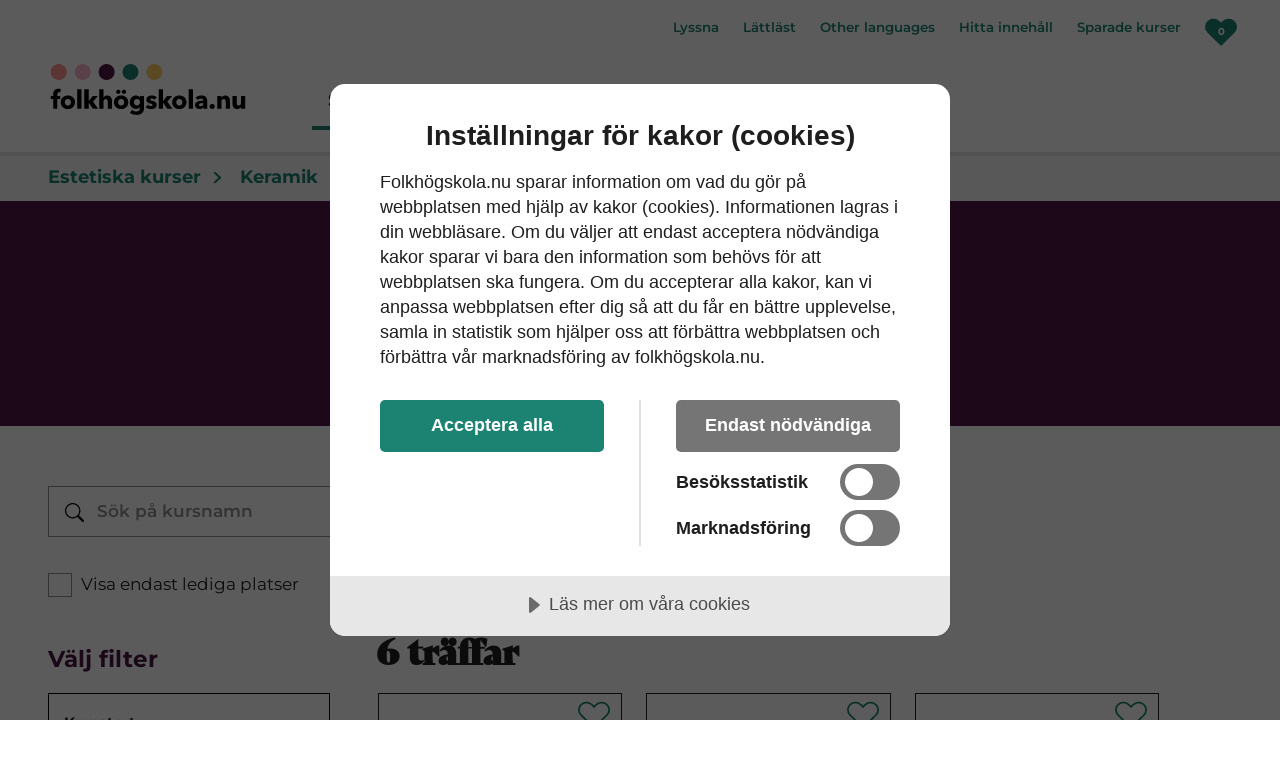

--- FILE ---
content_type: text/html; charset=utf-8
request_url: https://www.folkhogskola.nu/sok-kurser/estetiska-kurser/keramik/kavling/
body_size: 22214
content:

<!DOCTYPE html>
<!--[if IE 7 ]><html class="ie ie7 no-js" lang="sv><![endif]-->
                     <!--[if IE 8 ]><html class="ie ie8 no-js" lang="sv"><![endif]-->
<!--[if IE 9 ]><html class="ie ie9 no-js" lang="sv"><![endif]-->
<!--[if (gte IE 9)|!(IE)]><!-->
<html lang="sv" class="no-js">
<!--<![endif]-->
<head>

    <link rel="preconnect" href="https://cdn.cookietractor.com"/>

    

    <link rel="preload" href="/fonts/BelyDisplay-Regular.woff2" as="font" type="font/woff2" crossorigin>
    <link rel="preload" href="/fonts/montserrat-v26-latin-regular.woff2" as="font" type="font/woff2" crossorigin>
    <link rel="preload" href="/fonts/montserrat-v26-latin-600.woff2" as="font" type="font/woff2" crossorigin>
    <link rel="preload" href="/fonts/montserrat-v26-latin-700.woff2" as="font" type="font/woff2" crossorigin>

    <script src="https://cdn.cookietractor.com/cookietractor.js" data-lang="sv-SE" data-id="5d990866-0688-499b-adfb-fbeff9f8cde7"></script>

    <title>Kavling p&#xE5; folkh&#xF6;gskola</title>
    <meta charset="utf-8"/>
    <meta name="viewport" content="width=device-width, initial-scale=1"/>
    <meta name="description" content="Kavling p&#xE5; folkh&#xF6;gskola. H&#xE4;r hittar du alla kurser inom kavling p&#xE5; folkh&#xF6;gskola."/>
    <link href="https://www.folkhogskola.nu/sok-kurser/estetiska-kurser/keramik/kavling/" rel="canonical" />

    <link rel="apple-touch-icon" href="/resources/images/appicons/apple-touch-icon.png">
    <link rel="icon" type="image/png" href="/resources/images/appicons/favicon-32x32.png" sizes="32x32"/>
    <link rel="icon" type="image/png" href="/resources/images/appicons/favicon-16x16.png" sizes="16x16"/>
    <link rel="icon" type="image/png" href="/resources/images/appicons/android-chrome-192x192.png" sizes="192x192">
    <link rel="icon" type="image/png" href="/resources/images/appicons/android-chrome-512x512.png" sizes="512x512">

    <meta name="msapplication-TileColor" content="#fff"/>
    <meta name="msapplication-TileImage" content="/resources/images/appicons/mstile-150x150.png"/>
    
    <link rel="stylesheet" href="/static/styles/folkhogskola.css?v=134128696120000000">

    <style>
    .hero {
        background-image: url("/globalassets/folkhogskola.nu/toppbilder-kategorisidor/lila.jpg?preset=heromaxw");
        background-image: image-set( "/globalassets/folkhogskola.nu/toppbilder-kategorisidor/lila.jpg?preset=heromaxwwebp" type("image/webp"), "/globalassets/folkhogskola.nu/toppbilder-kategorisidor/lila.jpg?preset=heromaxw" );
    }
</style>

    <script>
        (function () {
            document.documentElement.className = document.documentElement.className
                .replace(/(^|\s)no-js(\s|$)/, '$1$2') +
                ('js');
        })();
    </script>

    <script>
        window.dataLayer = window.dataLayer || [];
        dataLayer.push({
            'pagetype': 'CategoryPage'
        });
    </script>

<script>
	window.dataLayer = window.dataLayer || [];
	dataLayer.push({
		'pageMainCategoryName': 'Ämnesområden'
	});
</script>
        <!-- Google Tag Manager -->
        <script>
            (function(w, d, s, l, i) {
                w[l] = w[l] || [];
                w[l].push({
                    'gtm.start':
                        new Date().getTime(),
                    event: 'gtm.js'
                });
                var f = d.getElementsByTagName(s)[0],
                    j = d.createElement(s),
                    dl = l != 'dataLayer' ? '&l=' + l : '';
                j.async = true;
                j.src =
                    'https://www.googletagmanager.com/gtm.js?id=' + i + dl;
                f.parentNode.insertBefore(j, f);
            })(window, document, 'script', 'dataLayer', 'GTM-5K3SPVN');
        </script>
        <!-- End Google Tag Manager -->


        <script type="text/javascript">
            var google_conversion_id = 1017498546;
            var google_custom_params = window.google_tag_params;
            var google_remarketing_only = true;
        </script>
        <script type="text/javascript" src="//www.googleadservices.com/pagead/conversion.js">

        </script>

        <meta property="og:url" content="/sok-kurser/estetiska-kurser/keramik/kavling/"/>
        <meta property="og:locale" content="sv_SE"/>

    <script>
!function(T,l,y){var S=T.location,k="script",D="instrumentationKey",C="ingestionendpoint",I="disableExceptionTracking",E="ai.device.",b="toLowerCase",w="crossOrigin",N="POST",e="appInsightsSDK",t=y.name||"appInsights";(y.name||T[e])&&(T[e]=t);var n=T[t]||function(d){var g=!1,f=!1,m={initialize:!0,queue:[],sv:"5",version:2,config:d};function v(e,t){var n={},a="Browser";return n[E+"id"]=a[b](),n[E+"type"]=a,n["ai.operation.name"]=S&&S.pathname||"_unknown_",n["ai.internal.sdkVersion"]="javascript:snippet_"+(m.sv||m.version),{time:function(){var e=new Date;function t(e){var t=""+e;return 1===t.length&&(t="0"+t),t}return e.getUTCFullYear()+"-"+t(1+e.getUTCMonth())+"-"+t(e.getUTCDate())+"T"+t(e.getUTCHours())+":"+t(e.getUTCMinutes())+":"+t(e.getUTCSeconds())+"."+((e.getUTCMilliseconds()/1e3).toFixed(3)+"").slice(2,5)+"Z"}(),iKey:e,name:"Microsoft.ApplicationInsights."+e.replace(/-/g,"")+"."+t,sampleRate:100,tags:n,data:{baseData:{ver:2}}}}var h=d.url||y.src;if(h){function a(e){var t,n,a,i,r,o,s,c,u,p,l;g=!0,m.queue=[],f||(f=!0,t=h,s=function(){var e={},t=d.connectionString;if(t)for(var n=t.split(";"),a=0;a<n.length;a++){var i=n[a].split("=");2===i.length&&(e[i[0][b]()]=i[1])}if(!e[C]){var r=e.endpointsuffix,o=r?e.location:null;e[C]="https://"+(o?o+".":"")+"dc."+(r||"services.visualstudio.com")}return e}(),c=s[D]||d[D]||"",u=s[C],p=u?u+"/v2/track":d.endpointUrl,(l=[]).push((n="SDK LOAD Failure: Failed to load Application Insights SDK script (See stack for details)",a=t,i=p,(o=(r=v(c,"Exception")).data).baseType="ExceptionData",o.baseData.exceptions=[{typeName:"SDKLoadFailed",message:n.replace(/\./g,"-"),hasFullStack:!1,stack:n+"\nSnippet failed to load ["+a+"] -- Telemetry is disabled\nHelp Link: https://go.microsoft.com/fwlink/?linkid=2128109\nHost: "+(S&&S.pathname||"_unknown_")+"\nEndpoint: "+i,parsedStack:[]}],r)),l.push(function(e,t,n,a){var i=v(c,"Message"),r=i.data;r.baseType="MessageData";var o=r.baseData;return o.message='AI (Internal): 99 message:"'+("SDK LOAD Failure: Failed to load Application Insights SDK script (See stack for details) ("+n+")").replace(/\"/g,"")+'"',o.properties={endpoint:a},i}(0,0,t,p)),function(e,t){if(JSON){var n=T.fetch;if(n&&!y.useXhr)n(t,{method:N,body:JSON.stringify(e),mode:"cors"});else if(XMLHttpRequest){var a=new XMLHttpRequest;a.open(N,t),a.setRequestHeader("Content-type","application/json"),a.send(JSON.stringify(e))}}}(l,p))}function i(e,t){f||setTimeout(function(){!t&&m.core||a()},500)}var e=function(){var n=l.createElement(k);n.src=h;var e=y[w];return!e&&""!==e||"undefined"==n[w]||(n[w]=e),n.onload=i,n.onerror=a,n.onreadystatechange=function(e,t){"loaded"!==n.readyState&&"complete"!==n.readyState||i(0,t)},n}();y.ld<0?l.getElementsByTagName("head")[0].appendChild(e):setTimeout(function(){l.getElementsByTagName(k)[0].parentNode.appendChild(e)},y.ld||0)}try{m.cookie=l.cookie}catch(p){}function t(e){for(;e.length;)!function(t){m[t]=function(){var e=arguments;g||m.queue.push(function(){m[t].apply(m,e)})}}(e.pop())}var n="track",r="TrackPage",o="TrackEvent";t([n+"Event",n+"PageView",n+"Exception",n+"Trace",n+"DependencyData",n+"Metric",n+"PageViewPerformance","start"+r,"stop"+r,"start"+o,"stop"+o,"addTelemetryInitializer","setAuthenticatedUserContext","clearAuthenticatedUserContext","flush"]),m.SeverityLevel={Verbose:0,Information:1,Warning:2,Error:3,Critical:4};var s=(d.extensionConfig||{}).ApplicationInsightsAnalytics||{};if(!0!==d[I]&&!0!==s[I]){var c="onerror";t(["_"+c]);var u=T[c];T[c]=function(e,t,n,a,i){var r=u&&u(e,t,n,a,i);return!0!==r&&m["_"+c]({message:e,url:t,lineNumber:n,columnNumber:a,error:i}),r},d.autoExceptionInstrumented=!0}return m}(y.cfg);function a(){y.onInit&&y.onInit(n)}(T[t]=n).queue&&0===n.queue.length?(n.queue.push(a),n.trackPageView({})):a()}(window,document,{src: "https://js.monitor.azure.com/scripts/b/ai.2.gbl.min.js", crossOrigin: "anonymous", cfg: {instrumentationKey: '84ab38b1-86d4-4a9b-8da4-8bbbb3190cee', disableCookiesUsage: false }});
</script>


</head>
<body class="category-page courses" data-gtm-pagetype="CategoryPage">
<a href="#main-content" class="skiplink">
    <div class="wrap">
        <span class="skiplink__body">Till innehållet på sidan</span>
    </div>
</a>

    <!-- Google Tag Manager (noscript) -->
    <noscript>
        <iframe src="https://www.googletagmanager.com/ns.html?id=GTM-5K3SPVN"
                height="0" width="0" style="display:none;visibility:hidden">
        </iframe>
    </noscript>
    <!-- End Google Tag Manager (noscript) -->
    <noscript>
        <div style="display: inline;">
            <img height="1" width="1" style="border-style: none;" alt="" src="//googleads.g.doubleclick.net/pagead/viewthroughconversion/1017498546/?guid=ON&amp;script=0"/>
        </div>
    </noscript>



<div class="page">
    <span class="js-announcer visually-hidden" aria-live="polite"></span>

    
<header class="header ">
    <div class="wrap header__inner">
        
    <a href="/" class="header__logotype">
        <img src="/contentassets/b2275f758a734ab5831b017d63faa7c9/fhsknu-2022-logo.svg"
             alt="Folkhögskola punkt nu, gå till startsidan."
             width="200"
             height="51"
        />
    </a>
 
        





    <nav class="header__primary-nav " aria-label="Huvudmeny">
        <ul class="header__nav-items">

                            <li class="header__primary-item">
                                <a href="/sok-kurser/"
                                   class="header__primary-link header__primary-link--selected"
                                   aria-current="page">S&#xF6;k kurser</a>
                            </li>
                            <li class="header__primary-item">
                                <a class="header__primary-link" href="/sok-skolor/">
                                    S&#xF6;k skolor
                                </a>
                            </li>
                            <li class="header__primary-item">
                                <a class="header__primary-link"
                                   aria-controls="Navigation"
                                   aria-expanded="false"
                                   data-controller="HeaderNavControl"
                                   href>
                                    Om folkh&#xF6;gskola
                                    <span class="icon" aria-hidden="true">
                                        <svg class="icon__svg icon__arrow-down-dims" transform="rotate(-90)">
                                            <use xlink:href="/static/icons.svg#arrow-down"></use>
                                        </svg>
                                    </span>
                                </a>
                            </li>
        </ul>
    </nav>


<div class="header__nav" id="Navigation">



<div class="mobile-menu">
    <div class="menu-link main-link">
        <a href="/om-folkhogskola/">Om folkh&#xF6;gskola</a>
    </div>
    
        <div class="link-container toggle" data-controller=Toggle data-toggle-expanded=false>
            <div class="menu-link first-level">
                <a href="/om-folkhogskola/folkhogskolans-kurser-och-utbildningar/">Folkh&#xF6;gskolans kurser och utbildningar</a>

                    <div class="expandable-header toggle__control">
                        <span class="icon expandable-icon" aria-hidden="true">
                            <svg class="icon__svg icon__arrow-down-dims" transform="rotate(-90)">
                                <use xlink:href="/static/icons.svg#arrow-down"></use>
                            </svg>
                        </span>
                    </div>

            </div>
                <div class="toggle__area">
                        <div class="link-container toggle" >
                            <div class="menu-link second-level collapse-link">
                                <a href="/om-folkhogskola/folkhogskolans-kurser-och-utbildningar/vad-ar-allman-kurs/">Allm&#xE4;n kurs  &#x2013; ett alternativ till komvux</a>

                            </div>
                            <div class="toggle__area">
                            </div>
                        </div>
                        <div class="link-container toggle" >
                            <div class="menu-link second-level collapse-link">
                                <a href="/om-folkhogskola/folkhogskolans-kurser-och-utbildningar/vad-ar-profilkurs/">Profilkurs  &#x2013; utveckla ett intresse</a>

                            </div>
                            <div class="toggle__area">
                            </div>
                        </div>
                        <div class="link-container toggle" >
                            <div class="menu-link second-level collapse-link">
                                <a href="/om-folkhogskola/folkhogskolans-kurser-och-utbildningar/yrkesutbildning-pa-folkhogskola/">Yrkesutbildning &#x2013; utbilda dig inom ett yrke</a>

                            </div>
                            <div class="toggle__area">
                            </div>
                        </div>
                        <div class="link-container toggle" >
                            <div class="menu-link second-level collapse-link">
                                <a href="/om-folkhogskola/folkhogskolans-kurser-och-utbildningar/sommarkurser-folkhogskola/">Sommarkurser och korta kurser</a>

                            </div>
                            <div class="toggle__area">
                            </div>
                        </div>
                        <div class="link-container toggle" >
                            <div class="menu-link second-level collapse-link">
                                <a href="/om-folkhogskola/folkhogskolans-kurser-och-utbildningar/distanskurser-folkhogskola/">Distanskurser</a>

                            </div>
                            <div class="toggle__area">
                            </div>
                        </div>
                        <div class="link-container toggle" >
                            <div class="menu-link second-level collapse-link">
                                <a href="/om-folkhogskola/folkhogskolans-kurser-och-utbildningar/etableringskurs-folkhogskola/">Etableringskurs p&#xE5; folkh&#xF6;gskola</a>

                            </div>
                            <div class="toggle__area">
                            </div>
                        </div>
                        <div class="link-container toggle" >
                            <div class="menu-link second-level collapse-link">
                                <a href="/om-folkhogskola/folkhogskolans-kurser-och-utbildningar/studiemotiverande-kurser/">Studiemotiverande kurser</a>

                            </div>
                            <div class="toggle__area">
                            </div>
                        </div>
                        <div class="link-container toggle" >
                            <div class="menu-link second-level collapse-link">
                                <a href="/om-folkhogskola/folkhogskolans-kurser-och-utbildningar/svenska-for-invandrare-pa-folkhogskola/">Svenska f&#xF6;r invandrare p&#xE5; folkh&#xF6;gskola</a>

                            </div>
                            <div class="toggle__area">
                            </div>
                        </div>
                </div>
        </div>
        <div class="link-container toggle" >
            <div class="menu-link first-level">
                <a href="/om-folkhogskola/faq---vanliga-fragor-och-svar/">FAQ - Vanliga fr&#xE5;gor och svar</a>


            </div>
        </div>
        <div class="link-container toggle" data-controller=Toggle data-toggle-expanded=false>
            <div class="menu-link first-level">
                <a href="/om-folkhogskola/ansokan/">V&#xE4;gen till folkh&#xF6;gskola</a>

                    <div class="expandable-header toggle__control">
                        <span class="icon expandable-icon" aria-hidden="true">
                            <svg class="icon__svg icon__arrow-down-dims" transform="rotate(-90)">
                                <use xlink:href="/static/icons.svg#arrow-down"></use>
                            </svg>
                        </span>
                    </div>

            </div>
                <div class="toggle__area">
                        <div class="link-container toggle" >
                            <div class="menu-link second-level collapse-link">
                                <a href="/om-folkhogskola/ansokan/tips-nar-du-ska-valja-folkhogskola/">Tips n&#xE4;r du ska v&#xE4;lja folkh&#xF6;gskola</a>

                            </div>
                            <div class="toggle__area">
                            </div>
                        </div>
                        <div class="link-container toggle" >
                            <div class="menu-link second-level collapse-link">
                                <a href="/om-folkhogskola/ansokan/att-skriva-en-ansokan/">Att skriva en ans&#xF6;kan</a>

                            </div>
                            <div class="toggle__area">
                            </div>
                        </div>
                        <div class="link-container toggle" >
                            <div class="menu-link second-level collapse-link">
                                <a href="/om-folkhogskola/ansokan/antagningskrav/">Antagningskrav</a>

                            </div>
                            <div class="toggle__area">
                            </div>
                        </div>
                        <div class="link-container toggle" >
                            <div class="menu-link second-level collapse-link">
                                <a href="/om-folkhogskola/ansokan/aldersgranser-pa-folkhogskola/">&#xC5;ldersgr&#xE4;nser p&#xE5; folkh&#xF6;gskola</a>

                            </div>
                            <div class="toggle__area">
                            </div>
                        </div>
                        <div class="link-container toggle" >
                            <div class="menu-link second-level collapse-link">
                                <a href="/om-folkhogskola/ansokan/kostnader-pa-folkhogskola/">Kostnader p&#xE5; folkh&#xF6;gskola</a>

                            </div>
                            <div class="toggle__area">
                            </div>
                        </div>
                </div>
        </div>
        <div class="link-container toggle" >
            <div class="menu-link first-level">
                <a href="/om-folkhogskola/material-om-folkhogskola/">Best&#xE4;ll material om folkh&#xF6;gskola</a>


            </div>
        </div>
        <div class="link-container toggle" data-controller=Toggle data-toggle-expanded=false>
            <div class="menu-link first-level">
                <a href="/om-folkhogskola/livet-som-deltagare/">Livet som deltagare</a>

                    <div class="expandable-header toggle__control">
                        <span class="icon expandable-icon" aria-hidden="true">
                            <svg class="icon__svg icon__arrow-down-dims" transform="rotate(-90)">
                                <use xlink:href="/static/icons.svg#arrow-down"></use>
                            </svg>
                        </span>
                    </div>

            </div>
                <div class="toggle__area">
                        <div class="link-container toggle" >
                            <div class="menu-link second-level collapse-link">
                                <a href="/om-folkhogskola/livet-som-deltagare/leva--bo/">Leva &amp; bo p&#xE5; internat</a>

                            </div>
                            <div class="toggle__area">
                            </div>
                        </div>
                        <div class="link-container toggle" >
                            <div class="menu-link second-level collapse-link">
                                <a href="/om-folkhogskola/livet-som-deltagare/funktionsnedsattning/">St&#xF6;d f&#xF6;r dig med funktionsneds&#xE4;ttning</a>

                            </div>
                            <div class="toggle__area">
                            </div>
                        </div>
                        <div class="link-container toggle" >
                            <div class="menu-link second-level collapse-link">
                                <a href="/om-folkhogskola/livet-som-deltagare/studieekonomi/">Studieekonomi (och CSN)</a>

                            </div>
                            <div class="toggle__area">
                            </div>
                        </div>
                        <div class="link-container toggle" data-controller=Toggle data-toggle-expanded=false>
                            <div class="menu-link second-level collapse-link">
                                <a href="/om-folkhogskola/livet-som-deltagare/studeranderatt/">Studerander&#xE4;tt</a>

                                    <div class="expandable-header toggle__control">
                                        <span class="icon expandable-icon" aria-hidden="true">
                                            <svg class="icon__svg icon__arrow-down-dims" transform="rotate(-90)">
                                                <use xlink:href="/static/icons.svg#arrow-down"></use>
                                            </svg>
                                        </span>
                                    </div>
                            </div>
                            <div class="toggle__area">
                                    <div class="link-container toggle">
                                        <div class="menu-link third-level">
                                            <a href="/om-folkhogskola/livet-som-deltagare/studeranderatt/folkbildningsradets-riktlinjer/">Folkbildningsr&#xE5;dets riktlinjer</a>
                                        </div>
                                    </div>
                                    <div class="link-container toggle">
                                        <div class="menu-link third-level">
                                            <a href="/om-folkhogskola/livet-som-deltagare/studeranderatt/diskriminerings--och-arbetsmiljolagen/">Diskriminerings- och arbetsmilj&#xF6;lagen</a>
                                        </div>
                                    </div>
                                    <div class="link-container toggle">
                                        <div class="menu-link third-level">
                                            <a href="/om-folkhogskola/livet-som-deltagare/studeranderatt/lagar-for-studerande-vid-offentligagda-folkhogskolor/">Lagar f&#xF6;r studerande vid offentlig&#xE4;gda folkh&#xF6;gskolor</a>
                                        </div>
                                    </div>
                            </div>
                        </div>
                </div>
        </div>
        <div class="link-container toggle" data-controller=Toggle data-toggle-expanded=false>
            <div class="menu-link first-level">
                <a href="/om-folkhogskola/berattelser-fran-folkhogskolan/">Ber&#xE4;ttelser fr&#xE5;n folkh&#xF6;gskolan</a>

                    <div class="expandable-header toggle__control">
                        <span class="icon expandable-icon" aria-hidden="true">
                            <svg class="icon__svg icon__arrow-down-dims" transform="rotate(-90)">
                                <use xlink:href="/static/icons.svg#arrow-down"></use>
                            </svg>
                        </span>
                    </div>

            </div>
                <div class="toggle__area">
                        <div class="link-container toggle" data-controller=Toggle data-toggle-expanded=false>
                            <div class="menu-link second-level collapse-link">
                                <a href="/om-folkhogskola/berattelser-fran-folkhogskolan/berattelser-fran-allman-kurs/">Ber&#xE4;ttelser fr&#xE5;n allm&#xE4;n kurs</a>

                                    <div class="expandable-header toggle__control">
                                        <span class="icon expandable-icon" aria-hidden="true">
                                            <svg class="icon__svg icon__arrow-down-dims" transform="rotate(-90)">
                                                <use xlink:href="/static/icons.svg#arrow-down"></use>
                                            </svg>
                                        </span>
                                    </div>
                            </div>
                            <div class="toggle__area">
                                    <div class="link-container toggle">
                                        <div class="menu-link third-level">
                                            <a href="/om-folkhogskola/berattelser-fran-folkhogskolan/berattelser-fran-allman-kurs/carl-johan-gick-allman-kurs-pa-60-talet/">Carl-Johan gick Allm&#xE4;n kurs p&#xE5; 60-talet</a>
                                        </div>
                                    </div>
                                    <div class="link-container toggle">
                                        <div class="menu-link third-level">
                                            <a href="/om-folkhogskola/berattelser-fran-folkhogskolan/berattelser-fran-allman-kurs/stephanie-har-gatt-naturvetenskapligt-basar/">Stephanie har g&#xE5;tt naturvetenskapligt bas&#xE5;r</a>
                                        </div>
                                    </div>
                                    <div class="link-container toggle">
                                        <div class="menu-link third-level">
                                            <a href="/om-folkhogskola/berattelser-fran-folkhogskolan/berattelser-fran-allman-kurs/bayan-ar-snart-klar-med-allman-kurs/">Bayan &#xE4;r snart klar med Allm&#xE4;n kurs</a>
                                        </div>
                                    </div>
                                    <div class="link-container toggle">
                                        <div class="menu-link third-level">
                                            <a href="/om-folkhogskola/berattelser-fran-folkhogskolan/berattelser-fran-allman-kurs/sage-gar-tredje-aret-pa-allman-kurs/">Sage g&#xE5;r tredje &#xE5;ret p&#xE5; Allm&#xE4;n kurs</a>
                                        </div>
                                    </div>
                                    <div class="link-container toggle">
                                        <div class="menu-link third-level">
                                            <a href="/om-folkhogskola/berattelser-fran-folkhogskolan/berattelser-fran-allman-kurs/selma-efter-tre-ar-pa-allman-kurs-----det-ar-aldrig-for-sent-att-bygga-upp-sig-sjalv-och-gora-bra-ifran-sig/">Selma Saldell fick en andra chans p&#xE5; Allm&#xE4;n kurs</a>
                                        </div>
                                    </div>
                                    <div class="link-container toggle">
                                        <div class="menu-link third-level">
                                            <a href="/om-folkhogskola/berattelser-fran-folkhogskolan/berattelser-fran-allman-kurs/viljan-att-hjalpa-andra-forde-dem-till-vardutbildningen/">Cazzandra och Hamid vill arbeta inom v&#xE5;rden</a>
                                        </div>
                                    </div>
                                    <div class="link-container toggle">
                                        <div class="menu-link third-level">
                                            <a href="/om-folkhogskola/berattelser-fran-folkhogskolan/berattelser-fran-allman-kurs/faten-och-nithi-allman-kurs-teckensprak/">Faten och Nithi, Allm&#xE4;n kurs teckenspr&#xE5;k</a>
                                        </div>
                                    </div>
                            </div>
                        </div>
                        <div class="link-container toggle" data-controller=Toggle data-toggle-expanded=false>
                            <div class="menu-link second-level collapse-link">
                                <a href="/om-folkhogskola/berattelser-fran-folkhogskolan/berattelser-fran-profilkurser/">Ber&#xE4;ttelser fr&#xE5;n profilkurser</a>

                                    <div class="expandable-header toggle__control">
                                        <span class="icon expandable-icon" aria-hidden="true">
                                            <svg class="icon__svg icon__arrow-down-dims" transform="rotate(-90)">
                                                <use xlink:href="/static/icons.svg#arrow-down"></use>
                                            </svg>
                                        </span>
                                    </div>
                            </div>
                            <div class="toggle__area">
                                    <div class="link-container toggle">
                                        <div class="menu-link third-level">
                                            <a href="/om-folkhogskola/berattelser-fran-folkhogskolan/berattelser-fran-profilkurser/karleksparet-anna-och-niclas-gar-en-kurs-i-budo-tillsammans/">K&#xE4;rleksparet Anna och Niclas g&#xE5;r en kurs i budo tillsammans</a>
                                        </div>
                                    </div>
                                    <div class="link-container toggle">
                                        <div class="menu-link third-level">
                                            <a href="/om-folkhogskola/berattelser-fran-folkhogskolan/berattelser-fran-profilkurser/wesley-gar-en-danslinje/">Wesley g&#xE5;r en danslinje</a>
                                        </div>
                                    </div>
                                    <div class="link-container toggle">
                                        <div class="menu-link third-level">
                                            <a href="/om-folkhogskola/berattelser-fran-folkhogskolan/berattelser-fran-profilkurser/simon-pluggar-musikproduktion/">Simon pluggar musikproduktion</a>
                                        </div>
                                    </div>
                                    <div class="link-container toggle">
                                        <div class="menu-link third-level">
                                            <a href="/om-folkhogskola/berattelser-fran-folkhogskolan/berattelser-fran-profilkurser/marcus-ska-bli-fritidsledare/">Marcus ska bli fritidsledare</a>
                                        </div>
                                    </div>
                                    <div class="link-container toggle">
                                        <div class="menu-link third-level">
                                            <a href="/om-folkhogskola/berattelser-fran-folkhogskolan/berattelser-fran-profilkurser/monika-bytte-sjukhuset-mot-fjallet/">Monika bytte sjukhuset mot fj&#xE4;llet</a>
                                        </div>
                                    </div>
                                    <div class="link-container toggle">
                                        <div class="menu-link third-level">
                                            <a href="/om-folkhogskola/berattelser-fran-folkhogskolan/berattelser-fran-profilkurser/eira-har-last-konst/">Eira har l&#xE4;st konst</a>
                                        </div>
                                    </div>
                                    <div class="link-container toggle">
                                        <div class="menu-link third-level">
                                            <a href="/om-folkhogskola/berattelser-fran-folkhogskolan/berattelser-fran-profilkurser/morgan-laste-ekologisk-odling/">Morgan l&#xE4;ste ekologisk odling</a>
                                        </div>
                                    </div>
                                    <div class="link-container toggle">
                                        <div class="menu-link third-level">
                                            <a href="/om-folkhogskola/berattelser-fran-folkhogskolan/berattelser-fran-profilkurser/oscar-laser-film-och-teater/">Oscar l&#xE4;ser film och teater</a>
                                        </div>
                                    </div>
                                    <div class="link-container toggle">
                                        <div class="menu-link third-level">
                                            <a href="/om-folkhogskola/berattelser-fran-folkhogskolan/berattelser-fran-profilkurser/ida-och-moa-laser-andra-aret-pa-en-konstutbildning/">Ida och Moa l&#xE4;ser andra &#xE5;ret p&#xE5; en konstutbildning</a>
                                        </div>
                                    </div>
                                    <div class="link-container toggle">
                                        <div class="menu-link third-level">
                                            <a href="/om-folkhogskola/berattelser-fran-folkhogskolan/berattelser-fran-profilkurser/stefano-tonelli-laser-hallbar-utveckling/">Stefano Tonelli l&#xE4;ser H&#xE5;llbar utveckling</a>
                                        </div>
                                    </div>
                                    <div class="link-container toggle">
                                        <div class="menu-link third-level">
                                            <a href="/om-folkhogskola/berattelser-fran-folkhogskolan/berattelser-fran-profilkurser/yasmin-barnomsorgsutbildning/">Yasmine, barnomsorgsutbildning</a>
                                        </div>
                                    </div>
                                    <div class="link-container toggle">
                                        <div class="menu-link third-level">
                                            <a href="/om-folkhogskola/berattelser-fran-folkhogskolan/berattelser-fran-profilkurser/matilda-dokumentarfilmslinjen/">Matilda, dokument&#xE4;rfilmslinjen</a>
                                        </div>
                                    </div>
                                    <div class="link-container toggle">
                                        <div class="menu-link third-level">
                                            <a href="/om-folkhogskola/berattelser-fran-folkhogskolan/berattelser-fran-profilkurser/mangsysslaren-herta-harrysson-gar-baskursen/">M&#xE5;ngsysslaren Herta Harrysson g&#xE5;r baskursen</a>
                                        </div>
                                    </div>
                                    <div class="link-container toggle">
                                        <div class="menu-link third-level">
                                            <a href="/om-folkhogskola/berattelser-fran-folkhogskolan/berattelser-fran-profilkurser/maryan-bouraleh-gick-kvallskurs-i-journalistik2/">Maryan Bouraleh gick kv&#xE4;llskurs i journalistik</a>
                                        </div>
                                    </div>
                                    <div class="link-container toggle">
                                        <div class="menu-link third-level">
                                            <a href="/om-folkhogskola/berattelser-fran-folkhogskolan/berattelser-fran-profilkurser/simmaren-gustav-ljungberg-utbildar-sig-till-ledare-for-barn-och-ungdomar/">Tidigare Special Olympics-medalj&#xF6;ren: &#x201D;Jag vill bli en ledare&#x201D;</a>
                                        </div>
                                    </div>
                                    <div class="link-container toggle">
                                        <div class="menu-link third-level">
                                            <a href="/om-folkhogskola/berattelser-fran-folkhogskolan/berattelser-fran-profilkurser/jag-tycker-att-alla-borde-ga-pa-folkhogskola2/">Sk&#xE5;despelerskan Amanda Jansson: &quot;Alla borde g&#xE5; p&#xE5; folkh&#xF6;gskola&quot;</a>
                                        </div>
                                    </div>
                                    <div class="link-container toggle">
                                        <div class="menu-link third-level">
                                            <a href="/om-folkhogskola/berattelser-fran-folkhogskolan/berattelser-fran-profilkurser/hjalmar-hagstrom-gar-batbyggarkurs/">Hjalmar Hagstr&#xF6;m g&#xE5;r b&#xE5;tbyggarkurs</a>
                                        </div>
                                    </div>
                                    <div class="link-container toggle">
                                        <div class="menu-link third-level">
                                            <a href="/om-folkhogskola/berattelser-fran-folkhogskolan/berattelser-fran-profilkurser/Artisten-Isabel-Neib-gick-Rockmusikerlinjen/">Artisten Isabel Neib gick Rockmusikerlinjen</a>
                                        </div>
                                    </div>
                                    <div class="link-container toggle">
                                        <div class="menu-link third-level">
                                            <a href="/om-folkhogskola/berattelser-fran-folkhogskolan/berattelser-fran-profilkurser/amanda-och-molly-recycle-design/">Amanda och Molly, Recycle Design</a>
                                        </div>
                                    </div>
                            </div>
                        </div>
                        <div class="link-container toggle" data-controller=Toggle data-toggle-expanded=false>
                            <div class="menu-link second-level collapse-link">
                                <a href="/om-folkhogskola/berattelser-fran-folkhogskolan/berattelser-fran-yrkesutbildningar/">Ber&#xE4;ttelser fr&#xE5;n yrkesutbildningar</a>

                                    <div class="expandable-header toggle__control">
                                        <span class="icon expandable-icon" aria-hidden="true">
                                            <svg class="icon__svg icon__arrow-down-dims" transform="rotate(-90)">
                                                <use xlink:href="/static/icons.svg#arrow-down"></use>
                                            </svg>
                                        </span>
                                    </div>
                            </div>
                            <div class="toggle__area">
                                    <div class="link-container toggle">
                                        <div class="menu-link third-level">
                                            <a href="/om-folkhogskola/berattelser-fran-folkhogskolan/berattelser-fran-yrkesutbildningar/pa-fritidsledarlinjen-utmanas-ola-i-sitt-ledarskap2/">P&#xE5; fritidsledarlinjen utmanas Ola i sitt ledarskap</a>
                                        </div>
                                    </div>
                                    <div class="link-container toggle">
                                        <div class="menu-link third-level">
                                            <a href="/om-folkhogskola/berattelser-fran-folkhogskolan/berattelser-fran-yrkesutbildningar/De-paddlar-mot-dromyrket/">Blivande &#xE4;ventyrsguider paddlar mot dr&#xF6;myrket</a>
                                        </div>
                                    </div>
                                    <div class="link-container toggle">
                                        <div class="menu-link third-level">
                                            <a href="/om-folkhogskola/berattelser-fran-folkhogskolan/berattelser-fran-yrkesutbildningar/rebecka-och-behice-elev--och-lararassistent/">Rebecka och Behice, elev- och l&#xE4;rarassistent</a>
                                        </div>
                                    </div>
                                    <div class="link-container toggle">
                                        <div class="menu-link third-level">
                                            <a href="/om-folkhogskola/berattelser-fran-folkhogskolan/berattelser-fran-yrkesutbildningar/utemiljokursen-ledde-till-jobb-for-martha-nu-har-jag-hittat-det-som-verkligen-passar-mig/">Utemilj&#xF6;kursen ledde till jobb f&#xF6;r Martha: &#x201D;Nu har jag hittat det som verkligen passar mig!&#x201D;</a>
                                        </div>
                                    </div>
                            </div>
                        </div>
                        <div class="link-container toggle" data-controller=Toggle data-toggle-expanded=false>
                            <div class="menu-link second-level collapse-link">
                                <a href="/om-folkhogskola/berattelser-fran-folkhogskolan/berattelser-fran-larare-pa-folkhogskola/">Ber&#xE4;ttelser fr&#xE5;n l&#xE4;rare p&#xE5; folkh&#xF6;gskola</a>

                                    <div class="expandable-header toggle__control">
                                        <span class="icon expandable-icon" aria-hidden="true">
                                            <svg class="icon__svg icon__arrow-down-dims" transform="rotate(-90)">
                                                <use xlink:href="/static/icons.svg#arrow-down"></use>
                                            </svg>
                                        </span>
                                    </div>
                            </div>
                            <div class="toggle__area">
                                    <div class="link-container toggle">
                                        <div class="menu-link third-level">
                                            <a href="/om-folkhogskola/berattelser-fran-folkhogskolan/berattelser-fran-larare-pa-folkhogskola/folkhogskolan-gjorde-annki-redo-for-robinson/">Annki Nilsson, kursansvarig f&#xF6;r Turism och &#xE4;ventyr deltar i Robinson</a>
                                        </div>
                                    </div>
                                    <div class="link-container toggle">
                                        <div class="menu-link third-level">
                                            <a href="/om-folkhogskola/berattelser-fran-folkhogskolan/berattelser-fran-larare-pa-folkhogskola/Gustav-Fridolin-folkhogskollarare/">Gustav Fridolin, folkh&#xF6;gskolel&#xE4;rare</a>
                                        </div>
                                    </div>
                            </div>
                        </div>
                </div>
        </div>
        <div class="link-container toggle" data-controller=Toggle data-toggle-expanded=false>
            <div class="menu-link first-level">
                <a href="/om-folkhogskola/behorigheter/">Beh&#xF6;righeter till vidare studier</a>

                    <div class="expandable-header toggle__control">
                        <span class="icon expandable-icon" aria-hidden="true">
                            <svg class="icon__svg icon__arrow-down-dims" transform="rotate(-90)">
                                <use xlink:href="/static/icons.svg#arrow-down"></use>
                            </svg>
                        </span>
                    </div>

            </div>
                <div class="toggle__area">
                        <div class="link-container toggle" >
                            <div class="menu-link second-level collapse-link">
                                <a href="/om-folkhogskola/behorigheter/gymnasieniva/">Till gymnasieniv&#xE5;</a>

                            </div>
                            <div class="toggle__area">
                            </div>
                        </div>
                        <div class="link-container toggle" data-controller=Toggle data-toggle-expanded=false>
                            <div class="menu-link second-level collapse-link">
                                <a href="/om-folkhogskola/behorigheter/hogskolayrkeshogskola/">Till h&#xF6;gskola/yrkesh&#xF6;gskola</a>

                                    <div class="expandable-header toggle__control">
                                        <span class="icon expandable-icon" aria-hidden="true">
                                            <svg class="icon__svg icon__arrow-down-dims" transform="rotate(-90)">
                                                <use xlink:href="/static/icons.svg#arrow-down"></use>
                                            </svg>
                                        </span>
                                    </div>
                            </div>
                            <div class="toggle__area">
                                    <div class="link-container toggle">
                                        <div class="menu-link third-level">
                                            <a href="/om-folkhogskola/behorigheter/hogskolayrkeshogskola/grundlaggande-behorighet/">Grundl&#xE4;ggande beh&#xF6;righet</a>
                                        </div>
                                    </div>
                                    <div class="link-container toggle">
                                        <div class="menu-link third-level">
                                            <a href="/om-folkhogskola/behorigheter/hogskolayrkeshogskola/sarskilda-behorigheter-till-hogre-studier/">S&#xE4;rskilda beh&#xF6;righeter till h&#xF6;gre studier</a>
                                        </div>
                                    </div>
                                    <div class="link-container toggle">
                                        <div class="menu-link third-level">
                                            <a href="/om-folkhogskola/behorigheter/hogskolayrkeshogskola/behorighet-till-hogskola-och-yrkeshogskola-genom-distansstudier/">Beh&#xF6;righet till h&#xF6;gskola och yrkesh&#xF6;gskola genom distansstudier</a>
                                        </div>
                                    </div>
                            </div>
                        </div>
                        <div class="link-container toggle" >
                            <div class="menu-link second-level collapse-link">
                                <a href="/om-folkhogskola/behorigheter/folkhogskolans-urvalsgrupp/">Folkh&#xF6;gskolans urvalsgrupp</a>

                            </div>
                            <div class="toggle__area">
                            </div>
                        </div>
                        <div class="link-container toggle" >
                            <div class="menu-link second-level collapse-link">
                                <a href="/om-folkhogskola/behorigheter/urval-till-yrkeshogskolan/">Urval till yrkesh&#xF6;gskolan</a>

                            </div>
                            <div class="toggle__area">
                            </div>
                        </div>
                        <div class="link-container toggle" >
                            <div class="menu-link second-level collapse-link">
                                <a href="/om-folkhogskola/behorigheter/urval-till-folkhogskolans-yrkesutbildningar/">Urval till folkh&#xF6;gskolans yrkesutbildningar</a>

                            </div>
                            <div class="toggle__area">
                            </div>
                        </div>
                        <div class="link-container toggle" >
                            <div class="menu-link second-level collapse-link">
                                <a href="/om-folkhogskola/behorigheter/studieomdome-och-behorighetsintyg/">Studieomd&#xF6;me och beh&#xF6;righetsintyg</a>

                            </div>
                            <div class="toggle__area">
                            </div>
                        </div>
                        <div class="link-container toggle" >
                            <div class="menu-link second-level collapse-link">
                                <a href="/om-folkhogskola/behorigheter/studier-utomlands-efter-folkhogskola/">Studier utomlands efter Allm&#xE4;n kurs</a>

                            </div>
                            <div class="toggle__area">
                            </div>
                        </div>
                </div>
        </div>


</div>
    

    <nav class="header__secondary-nav" aria-label="Sekundär meny">
        <ul class="header__nav-items">
            <li class="header__secondary-item">
                <a href="#" onclick="toggleBar();"
                   class="header__secondary-link">Lyssna</a>
            </li>
                <li class="header__secondary-item">
                    <a href="/lattlast/"
                       class="header__secondary-link">L&#xE4;ttl&#xE4;st</a>
                </li>
                <li class="header__secondary-item">
                    <a href="/other-languages/"
                       class="header__secondary-link">Other languages</a>
                </li>
                <li class="header__secondary-item">
                    <a href="/hitta-innehall/"
                       class="header__secondary-link">Hitta inneh&#xE5;ll</a>
                </li>

            <li class="header__secondary-item mobile-style">
                <a href="/sparade-kurser/" class="my-favorite-icon__mobile">
                    <span class="icon icon--3x course-page-favorite">
                        <svg class="icon_color__green icon__svg icon__favorite_desktop-dims">
                            <use xlink:href="/static/icons.svg#favorite_desktop"></use>
                        </svg>
                        <h3 id="saved-courses-count" data-controller="UpdateCountSavedCourses">10</h3>
                    </span>
                </a>
                <a href="/sparade-kurser/" class="header__secondary-link">
                    Sparade kurser
                </a>
            </li>

            <li class="my-favorite-icon__desktop">
                <a href="/sparade-kurser/" class="header__secondary-link">
                    <span class="icon icon--3x course-page-favorite">
                        <svg class="icon_color__green icon__svg icon__favorite_desktop-dims">
                            <use xlink:href="/static/icons.svg#favorite_desktop"></use>
                        </svg>
                        <h3 id="saved-courses-count" data-controller="UpdateCountSavedCourses">10</h3>
                    </span>
                </a>
            </li>
        </ul>
    </nav>

</div>

    </div>

<div id="desktop-nav" class="desktop-nav">
    <div class="navigation wrap">
        <div class="main-link">
            <a href="/om-folkhogskola/">Om folkh&#xF6;gskola</a>
        </div>

        <div class="top-links">
                <div class="column">
                        <a class="subheader-link" href="/om-folkhogskola/folkhogskolans-kurser-och-utbildningar/">Folkh&#xF6;gskolans kurser och utbildningar</a>
                            <ul>
                                    <li>
                                        <a href="/om-folkhogskola/folkhogskolans-kurser-och-utbildningar/vad-ar-allman-kurs/">Allm&#xE4;n kurs  &#x2013; ett alternativ till komvux</a>


                                        <ul id="folkhogskolans-kurser-och-utbildningar_vad-ar-allman-kurs" class="hidden">
                                        </ul>
                                        
                                    </li>
                                    <li>
                                        <a href="/om-folkhogskola/folkhogskolans-kurser-och-utbildningar/vad-ar-profilkurs/">Profilkurs  &#x2013; utveckla ett intresse</a>


                                        <ul id="folkhogskolans-kurser-och-utbildningar_vad-ar-profilkurs" class="hidden">
                                        </ul>
                                        
                                    </li>
                                    <li>
                                        <a href="/om-folkhogskola/folkhogskolans-kurser-och-utbildningar/yrkesutbildning-pa-folkhogskola/">Yrkesutbildning &#x2013; utbilda dig inom ett yrke</a>


                                        <ul id="folkhogskolans-kurser-och-utbildningar_yrkesutbildning-pa-folkhogskola" class="hidden">
                                        </ul>
                                        
                                    </li>
                                    <li>
                                        <a href="/om-folkhogskola/folkhogskolans-kurser-och-utbildningar/sommarkurser-folkhogskola/">Sommarkurser och korta kurser</a>


                                        <ul id="folkhogskolans-kurser-och-utbildningar_sommarkurser-folkhogskola" class="hidden">
                                        </ul>
                                        
                                    </li>
                                    <li>
                                        <a href="/om-folkhogskola/folkhogskolans-kurser-och-utbildningar/distanskurser-folkhogskola/">Distanskurser</a>


                                        <ul id="folkhogskolans-kurser-och-utbildningar_distanskurser-folkhogskola" class="hidden">
                                        </ul>
                                        
                                    </li>
                                    <li>
                                        <a href="/om-folkhogskola/folkhogskolans-kurser-och-utbildningar/etableringskurs-folkhogskola/">Etableringskurs p&#xE5; folkh&#xF6;gskola</a>


                                        <ul id="folkhogskolans-kurser-och-utbildningar_etableringskurs-folkhogskola" class="hidden">
                                        </ul>
                                        
                                    </li>
                                    <li>
                                        <a href="/om-folkhogskola/folkhogskolans-kurser-och-utbildningar/studiemotiverande-kurser/">Studiemotiverande kurser</a>


                                        <ul id="folkhogskolans-kurser-och-utbildningar_studiemotiverande-kurser" class="hidden">
                                        </ul>
                                        
                                    </li>
                                    <li>
                                        <a href="/om-folkhogskola/folkhogskolans-kurser-och-utbildningar/svenska-for-invandrare-pa-folkhogskola/">Svenska f&#xF6;r invandrare p&#xE5; folkh&#xF6;gskola</a>


                                        <ul id="folkhogskolans-kurser-och-utbildningar_svenska-for-invandrare-pa-folkhogskola" class="hidden">
                                        </ul>
                                        
                                    </li>
                            </ul>
                        <a class="subheader-link" href="/om-folkhogskola/faq---vanliga-fragor-och-svar/">FAQ - Vanliga fr&#xE5;gor och svar</a>
                </div>
                <div class="column">
                        <a class="subheader-link" href="/om-folkhogskola/ansokan/">V&#xE4;gen till folkh&#xF6;gskola</a>
                            <ul>
                                    <li>
                                        <a href="/om-folkhogskola/ansokan/tips-nar-du-ska-valja-folkhogskola/">Tips n&#xE4;r du ska v&#xE4;lja folkh&#xF6;gskola</a>


                                        <ul id="ansokan_tips-nar-du-ska-valja-folkhogskola" class="hidden">
                                        </ul>
                                        
                                    </li>
                                    <li>
                                        <a href="/om-folkhogskola/ansokan/att-skriva-en-ansokan/">Att skriva en ans&#xF6;kan</a>


                                        <ul id="ansokan_att-skriva-en-ansokan" class="hidden">
                                        </ul>
                                        
                                    </li>
                                    <li>
                                        <a href="/om-folkhogskola/ansokan/antagningskrav/">Antagningskrav</a>


                                        <ul id="ansokan_antagningskrav" class="hidden">
                                        </ul>
                                        
                                    </li>
                                    <li>
                                        <a href="/om-folkhogskola/ansokan/aldersgranser-pa-folkhogskola/">&#xC5;ldersgr&#xE4;nser p&#xE5; folkh&#xF6;gskola</a>


                                        <ul id="ansokan_aldersgranser-pa-folkhogskola" class="hidden">
                                        </ul>
                                        
                                    </li>
                                    <li>
                                        <a href="/om-folkhogskola/ansokan/kostnader-pa-folkhogskola/">Kostnader p&#xE5; folkh&#xF6;gskola</a>


                                        <ul id="ansokan_kostnader-pa-folkhogskola" class="hidden">
                                        </ul>
                                        
                                    </li>
                            </ul>
                        <a class="subheader-link" href="/om-folkhogskola/material-om-folkhogskola/">Best&#xE4;ll material om folkh&#xF6;gskola</a>
                </div>
                <div class="column">
                        <a class="subheader-link" href="/om-folkhogskola/livet-som-deltagare/">Livet som deltagare</a>
                            <ul>
                                    <li>
                                        <a href="/om-folkhogskola/livet-som-deltagare/leva--bo/">Leva &amp; bo p&#xE5; internat</a>


                                        <ul id="livet-som-deltagare_leva--bo" class="hidden">
                                        </ul>
                                        
                                    </li>
                                    <li>
                                        <a href="/om-folkhogskola/livet-som-deltagare/funktionsnedsattning/">St&#xF6;d f&#xF6;r dig med funktionsneds&#xE4;ttning</a>


                                        <ul id="livet-som-deltagare_funktionsnedsattning" class="hidden">
                                        </ul>
                                        
                                    </li>
                                    <li>
                                        <a href="/om-folkhogskola/livet-som-deltagare/studieekonomi/">Studieekonomi (och CSN)</a>


                                        <ul id="livet-som-deltagare_studieekonomi" class="hidden">
                                        </ul>
                                        
                                    </li>
                                    <li class="has-children">
                                        <a href="/om-folkhogskola/livet-som-deltagare/studeranderatt/">Studerander&#xE4;tt</a>

                                                <button class="toggle__control" data-toggle="#livet-som-deltagare_studeranderatt" aria-expanded="False" aria-controls="livet-som-deltagare_studeranderatt">
                                                    <svg class="icon__svg icon__arrow-down-dims" transform="rotate(-90)">
                                                        <use xlink:href="/static/icons.svg#arrow-down"></use>
                                                    </svg>
                                                </button>

                                        <ul id="livet-som-deltagare_studeranderatt" class="hidden">
                                                <li class="nested-link">
                                                    <a href="/om-folkhogskola/livet-som-deltagare/studeranderatt/folkbildningsradets-riktlinjer/">Folkbildningsr&#xE5;dets riktlinjer</a>
                                                </li>
                                                <li class="nested-link">
                                                    <a href="/om-folkhogskola/livet-som-deltagare/studeranderatt/diskriminerings--och-arbetsmiljolagen/">Diskriminerings- och arbetsmilj&#xF6;lagen</a>
                                                </li>
                                                <li class="nested-link">
                                                    <a href="/om-folkhogskola/livet-som-deltagare/studeranderatt/lagar-for-studerande-vid-offentligagda-folkhogskolor/">Lagar f&#xF6;r studerande vid offentlig&#xE4;gda folkh&#xF6;gskolor</a>
                                                </li>
                                        </ul>
                                        
                                    </li>
                            </ul>
                        <a class="subheader-link" href="/om-folkhogskola/berattelser-fran-folkhogskolan/">Ber&#xE4;ttelser fr&#xE5;n folkh&#xF6;gskolan</a>
                            <ul>
                                    <li class="has-children">
                                        <a href="/om-folkhogskola/berattelser-fran-folkhogskolan/berattelser-fran-allman-kurs/">Ber&#xE4;ttelser fr&#xE5;n allm&#xE4;n kurs</a>

                                                <button class="toggle__control" data-toggle="#berattelser-fran-folkhogskolan_berattelser-fran-allman-kurs" aria-expanded="False" aria-controls="berattelser-fran-folkhogskolan_berattelser-fran-allman-kurs">
                                                    <svg class="icon__svg icon__arrow-down-dims" transform="rotate(-90)">
                                                        <use xlink:href="/static/icons.svg#arrow-down"></use>
                                                    </svg>
                                                </button>

                                        <ul id="berattelser-fran-folkhogskolan_berattelser-fran-allman-kurs" class="hidden">
                                                <li class="nested-link">
                                                    <a href="/om-folkhogskola/berattelser-fran-folkhogskolan/berattelser-fran-allman-kurs/carl-johan-gick-allman-kurs-pa-60-talet/">Carl-Johan gick Allm&#xE4;n kurs p&#xE5; 60-talet</a>
                                                </li>
                                                <li class="nested-link">
                                                    <a href="/om-folkhogskola/berattelser-fran-folkhogskolan/berattelser-fran-allman-kurs/stephanie-har-gatt-naturvetenskapligt-basar/">Stephanie har g&#xE5;tt naturvetenskapligt bas&#xE5;r</a>
                                                </li>
                                                <li class="nested-link">
                                                    <a href="/om-folkhogskola/berattelser-fran-folkhogskolan/berattelser-fran-allman-kurs/bayan-ar-snart-klar-med-allman-kurs/">Bayan &#xE4;r snart klar med Allm&#xE4;n kurs</a>
                                                </li>
                                                <li class="nested-link">
                                                    <a href="/om-folkhogskola/berattelser-fran-folkhogskolan/berattelser-fran-allman-kurs/sage-gar-tredje-aret-pa-allman-kurs/">Sage g&#xE5;r tredje &#xE5;ret p&#xE5; Allm&#xE4;n kurs</a>
                                                </li>
                                                <li class="nested-link">
                                                    <a href="/om-folkhogskola/berattelser-fran-folkhogskolan/berattelser-fran-allman-kurs/selma-efter-tre-ar-pa-allman-kurs-----det-ar-aldrig-for-sent-att-bygga-upp-sig-sjalv-och-gora-bra-ifran-sig/">Selma Saldell fick en andra chans p&#xE5; Allm&#xE4;n kurs</a>
                                                </li>
                                                <li class="nested-link">
                                                    <a href="/om-folkhogskola/berattelser-fran-folkhogskolan/berattelser-fran-allman-kurs/viljan-att-hjalpa-andra-forde-dem-till-vardutbildningen/">Cazzandra och Hamid vill arbeta inom v&#xE5;rden</a>
                                                </li>
                                                <li class="nested-link">
                                                    <a href="/om-folkhogskola/berattelser-fran-folkhogskolan/berattelser-fran-allman-kurs/faten-och-nithi-allman-kurs-teckensprak/">Faten och Nithi, Allm&#xE4;n kurs teckenspr&#xE5;k</a>
                                                </li>
                                        </ul>
                                        
                                    </li>
                                    <li class="has-children">
                                        <a href="/om-folkhogskola/berattelser-fran-folkhogskolan/berattelser-fran-profilkurser/">Ber&#xE4;ttelser fr&#xE5;n profilkurser</a>

                                                <button class="toggle__control" data-toggle="#berattelser-fran-folkhogskolan_berattelser-fran-profilkurser" aria-expanded="False" aria-controls="berattelser-fran-folkhogskolan_berattelser-fran-profilkurser">
                                                    <svg class="icon__svg icon__arrow-down-dims" transform="rotate(-90)">
                                                        <use xlink:href="/static/icons.svg#arrow-down"></use>
                                                    </svg>
                                                </button>

                                        <ul id="berattelser-fran-folkhogskolan_berattelser-fran-profilkurser" class="hidden">
                                                <li class="nested-link">
                                                    <a href="/om-folkhogskola/berattelser-fran-folkhogskolan/berattelser-fran-profilkurser/karleksparet-anna-och-niclas-gar-en-kurs-i-budo-tillsammans/">K&#xE4;rleksparet Anna och Niclas g&#xE5;r en kurs i budo tillsammans</a>
                                                </li>
                                                <li class="nested-link">
                                                    <a href="/om-folkhogskola/berattelser-fran-folkhogskolan/berattelser-fran-profilkurser/wesley-gar-en-danslinje/">Wesley g&#xE5;r en danslinje</a>
                                                </li>
                                                <li class="nested-link">
                                                    <a href="/om-folkhogskola/berattelser-fran-folkhogskolan/berattelser-fran-profilkurser/simon-pluggar-musikproduktion/">Simon pluggar musikproduktion</a>
                                                </li>
                                                <li class="nested-link">
                                                    <a href="/om-folkhogskola/berattelser-fran-folkhogskolan/berattelser-fran-profilkurser/marcus-ska-bli-fritidsledare/">Marcus ska bli fritidsledare</a>
                                                </li>
                                                <li class="nested-link">
                                                    <a href="/om-folkhogskola/berattelser-fran-folkhogskolan/berattelser-fran-profilkurser/monika-bytte-sjukhuset-mot-fjallet/">Monika bytte sjukhuset mot fj&#xE4;llet</a>
                                                </li>
                                                <li class="nested-link">
                                                    <a href="/om-folkhogskola/berattelser-fran-folkhogskolan/berattelser-fran-profilkurser/eira-har-last-konst/">Eira har l&#xE4;st konst</a>
                                                </li>
                                                <li class="nested-link">
                                                    <a href="/om-folkhogskola/berattelser-fran-folkhogskolan/berattelser-fran-profilkurser/morgan-laste-ekologisk-odling/">Morgan l&#xE4;ste ekologisk odling</a>
                                                </li>
                                                <li class="nested-link">
                                                    <a href="/om-folkhogskola/berattelser-fran-folkhogskolan/berattelser-fran-profilkurser/oscar-laser-film-och-teater/">Oscar l&#xE4;ser film och teater</a>
                                                </li>
                                                <li class="nested-link">
                                                    <a href="/om-folkhogskola/berattelser-fran-folkhogskolan/berattelser-fran-profilkurser/ida-och-moa-laser-andra-aret-pa-en-konstutbildning/">Ida och Moa l&#xE4;ser andra &#xE5;ret p&#xE5; en konstutbildning</a>
                                                </li>
                                                <li class="nested-link">
                                                    <a href="/om-folkhogskola/berattelser-fran-folkhogskolan/berattelser-fran-profilkurser/stefano-tonelli-laser-hallbar-utveckling/">Stefano Tonelli l&#xE4;ser H&#xE5;llbar utveckling</a>
                                                </li>
                                                <li class="nested-link">
                                                    <a href="/om-folkhogskola/berattelser-fran-folkhogskolan/berattelser-fran-profilkurser/yasmin-barnomsorgsutbildning/">Yasmine, barnomsorgsutbildning</a>
                                                </li>
                                                <li class="nested-link">
                                                    <a href="/om-folkhogskola/berattelser-fran-folkhogskolan/berattelser-fran-profilkurser/matilda-dokumentarfilmslinjen/">Matilda, dokument&#xE4;rfilmslinjen</a>
                                                </li>
                                                <li class="nested-link">
                                                    <a href="/om-folkhogskola/berattelser-fran-folkhogskolan/berattelser-fran-profilkurser/mangsysslaren-herta-harrysson-gar-baskursen/">M&#xE5;ngsysslaren Herta Harrysson g&#xE5;r baskursen</a>
                                                </li>
                                                <li class="nested-link">
                                                    <a href="/om-folkhogskola/berattelser-fran-folkhogskolan/berattelser-fran-profilkurser/maryan-bouraleh-gick-kvallskurs-i-journalistik2/">Maryan Bouraleh gick kv&#xE4;llskurs i journalistik</a>
                                                </li>
                                                <li class="nested-link">
                                                    <a href="/om-folkhogskola/berattelser-fran-folkhogskolan/berattelser-fran-profilkurser/simmaren-gustav-ljungberg-utbildar-sig-till-ledare-for-barn-och-ungdomar/">Tidigare Special Olympics-medalj&#xF6;ren: &#x201D;Jag vill bli en ledare&#x201D;</a>
                                                </li>
                                                <li class="nested-link">
                                                    <a href="/om-folkhogskola/berattelser-fran-folkhogskolan/berattelser-fran-profilkurser/jag-tycker-att-alla-borde-ga-pa-folkhogskola2/">Sk&#xE5;despelerskan Amanda Jansson: &quot;Alla borde g&#xE5; p&#xE5; folkh&#xF6;gskola&quot;</a>
                                                </li>
                                                <li class="nested-link">
                                                    <a href="/om-folkhogskola/berattelser-fran-folkhogskolan/berattelser-fran-profilkurser/hjalmar-hagstrom-gar-batbyggarkurs/">Hjalmar Hagstr&#xF6;m g&#xE5;r b&#xE5;tbyggarkurs</a>
                                                </li>
                                                <li class="nested-link">
                                                    <a href="/om-folkhogskola/berattelser-fran-folkhogskolan/berattelser-fran-profilkurser/Artisten-Isabel-Neib-gick-Rockmusikerlinjen/">Artisten Isabel Neib gick Rockmusikerlinjen</a>
                                                </li>
                                                <li class="nested-link">
                                                    <a href="/om-folkhogskola/berattelser-fran-folkhogskolan/berattelser-fran-profilkurser/amanda-och-molly-recycle-design/">Amanda och Molly, Recycle Design</a>
                                                </li>
                                        </ul>
                                        
                                    </li>
                                    <li class="has-children">
                                        <a href="/om-folkhogskola/berattelser-fran-folkhogskolan/berattelser-fran-yrkesutbildningar/">Ber&#xE4;ttelser fr&#xE5;n yrkesutbildningar</a>

                                                <button class="toggle__control" data-toggle="#berattelser-fran-folkhogskolan_berattelser-fran-yrkesutbildningar" aria-expanded="False" aria-controls="berattelser-fran-folkhogskolan_berattelser-fran-yrkesutbildningar">
                                                    <svg class="icon__svg icon__arrow-down-dims" transform="rotate(-90)">
                                                        <use xlink:href="/static/icons.svg#arrow-down"></use>
                                                    </svg>
                                                </button>

                                        <ul id="berattelser-fran-folkhogskolan_berattelser-fran-yrkesutbildningar" class="hidden">
                                                <li class="nested-link">
                                                    <a href="/om-folkhogskola/berattelser-fran-folkhogskolan/berattelser-fran-yrkesutbildningar/pa-fritidsledarlinjen-utmanas-ola-i-sitt-ledarskap2/">P&#xE5; fritidsledarlinjen utmanas Ola i sitt ledarskap</a>
                                                </li>
                                                <li class="nested-link">
                                                    <a href="/om-folkhogskola/berattelser-fran-folkhogskolan/berattelser-fran-yrkesutbildningar/De-paddlar-mot-dromyrket/">Blivande &#xE4;ventyrsguider paddlar mot dr&#xF6;myrket</a>
                                                </li>
                                                <li class="nested-link">
                                                    <a href="/om-folkhogskola/berattelser-fran-folkhogskolan/berattelser-fran-yrkesutbildningar/rebecka-och-behice-elev--och-lararassistent/">Rebecka och Behice, elev- och l&#xE4;rarassistent</a>
                                                </li>
                                                <li class="nested-link">
                                                    <a href="/om-folkhogskola/berattelser-fran-folkhogskolan/berattelser-fran-yrkesutbildningar/utemiljokursen-ledde-till-jobb-for-martha-nu-har-jag-hittat-det-som-verkligen-passar-mig/">Utemilj&#xF6;kursen ledde till jobb f&#xF6;r Martha: &#x201D;Nu har jag hittat det som verkligen passar mig!&#x201D;</a>
                                                </li>
                                        </ul>
                                        
                                    </li>
                                    <li class="has-children">
                                        <a href="/om-folkhogskola/berattelser-fran-folkhogskolan/berattelser-fran-larare-pa-folkhogskola/">Ber&#xE4;ttelser fr&#xE5;n l&#xE4;rare p&#xE5; folkh&#xF6;gskola</a>

                                                <button class="toggle__control" data-toggle="#berattelser-fran-folkhogskolan_berattelser-fran-larare-pa-folkhogskola" aria-expanded="False" aria-controls="berattelser-fran-folkhogskolan_berattelser-fran-larare-pa-folkhogskola">
                                                    <svg class="icon__svg icon__arrow-down-dims" transform="rotate(-90)">
                                                        <use xlink:href="/static/icons.svg#arrow-down"></use>
                                                    </svg>
                                                </button>

                                        <ul id="berattelser-fran-folkhogskolan_berattelser-fran-larare-pa-folkhogskola" class="hidden">
                                                <li class="nested-link">
                                                    <a href="/om-folkhogskola/berattelser-fran-folkhogskolan/berattelser-fran-larare-pa-folkhogskola/folkhogskolan-gjorde-annki-redo-for-robinson/">Annki Nilsson, kursansvarig f&#xF6;r Turism och &#xE4;ventyr deltar i Robinson</a>
                                                </li>
                                                <li class="nested-link">
                                                    <a href="/om-folkhogskola/berattelser-fran-folkhogskolan/berattelser-fran-larare-pa-folkhogskola/Gustav-Fridolin-folkhogskollarare/">Gustav Fridolin, folkh&#xF6;gskolel&#xE4;rare</a>
                                                </li>
                                        </ul>
                                        
                                    </li>
                            </ul>
                </div>
                <div class="column">
                        <a class="subheader-link" href="/om-folkhogskola/behorigheter/">Beh&#xF6;righeter till vidare studier</a>
                            <ul>
                                    <li>
                                        <a href="/om-folkhogskola/behorigheter/gymnasieniva/">Till gymnasieniv&#xE5;</a>


                                        <ul id="behorigheter_gymnasieniva" class="hidden">
                                        </ul>
                                        
                                    </li>
                                    <li class="has-children">
                                        <a href="/om-folkhogskola/behorigheter/hogskolayrkeshogskola/">Till h&#xF6;gskola/yrkesh&#xF6;gskola</a>

                                                <button class="toggle__control" data-toggle="#behorigheter_hogskolayrkeshogskola" aria-expanded="False" aria-controls="behorigheter_hogskolayrkeshogskola">
                                                    <svg class="icon__svg icon__arrow-down-dims" transform="rotate(-90)">
                                                        <use xlink:href="/static/icons.svg#arrow-down"></use>
                                                    </svg>
                                                </button>

                                        <ul id="behorigheter_hogskolayrkeshogskola" class="hidden">
                                                <li class="nested-link">
                                                    <a href="/om-folkhogskola/behorigheter/hogskolayrkeshogskola/grundlaggande-behorighet/">Grundl&#xE4;ggande beh&#xF6;righet</a>
                                                </li>
                                                <li class="nested-link">
                                                    <a href="/om-folkhogskola/behorigheter/hogskolayrkeshogskola/sarskilda-behorigheter-till-hogre-studier/">S&#xE4;rskilda beh&#xF6;righeter till h&#xF6;gre studier</a>
                                                </li>
                                                <li class="nested-link">
                                                    <a href="/om-folkhogskola/behorigheter/hogskolayrkeshogskola/behorighet-till-hogskola-och-yrkeshogskola-genom-distansstudier/">Beh&#xF6;righet till h&#xF6;gskola och yrkesh&#xF6;gskola genom distansstudier</a>
                                                </li>
                                        </ul>
                                        
                                    </li>
                                    <li>
                                        <a href="/om-folkhogskola/behorigheter/folkhogskolans-urvalsgrupp/">Folkh&#xF6;gskolans urvalsgrupp</a>


                                        <ul id="behorigheter_folkhogskolans-urvalsgrupp" class="hidden">
                                        </ul>
                                        
                                    </li>
                                    <li>
                                        <a href="/om-folkhogskola/behorigheter/urval-till-yrkeshogskolan/">Urval till yrkesh&#xF6;gskolan</a>


                                        <ul id="behorigheter_urval-till-yrkeshogskolan" class="hidden">
                                        </ul>
                                        
                                    </li>
                                    <li>
                                        <a href="/om-folkhogskola/behorigheter/urval-till-folkhogskolans-yrkesutbildningar/">Urval till folkh&#xF6;gskolans yrkesutbildningar</a>


                                        <ul id="behorigheter_urval-till-folkhogskolans-yrkesutbildningar" class="hidden">
                                        </ul>
                                        
                                    </li>
                                    <li>
                                        <a href="/om-folkhogskola/behorigheter/studieomdome-och-behorighetsintyg/">Studieomd&#xF6;me och beh&#xF6;righetsintyg</a>


                                        <ul id="behorigheter_studieomdome-och-behorighetsintyg" class="hidden">
                                        </ul>
                                        
                                    </li>
                                    <li>
                                        <a href="/om-folkhogskola/behorigheter/studier-utomlands-efter-folkhogskola/">Studier utomlands efter Allm&#xE4;n kurs</a>


                                        <ul id="behorigheter_studier-utomlands-efter-folkhogskola" class="hidden">
                                        </ul>
                                        
                                    </li>
                            </ul>
                </div>

        </div>
    </div>
</div>
</header>


    
    <nav class="local-nav">
        <ol class="local-nav__items wrap">

                <li class="local-nav__item">
                    <a href="/link/2ce81a6cb5a6493a8cb2908e48c7946b.aspx" class="local-nav__item__link">
                        Estetiska kurser
                            <span class="icon" aria-hidden="true">
                                <svg class="icon__svg icon__arrow-down-dims" transform="rotate(-90)">
                                    <use xlink:href="/static/icons.svg#arrow-down"></use>
                                </svg>
                            </span>
                    </a>
                    <ul class="local-nav__item__children">
                        <!-- TODO -->
                    </ul>
                </li>
                <li class="local-nav__item">
                    <a href="/link/1a1190eac897457da61d9c8748d72de8.aspx" class="local-nav__item__link">
                        Keramik
                            <span class="icon" aria-hidden="true">
                                <svg class="icon__svg icon__arrow-down-dims" transform="rotate(-90)">
                                    <use xlink:href="/static/icons.svg#arrow-down"></use>
                                </svg>
                            </span>
                    </a>
                    <ul class="local-nav__item__children">
                        <!-- TODO -->
                    </ul>
                </li>
                <li class="local-nav__item">
                    <a href="/link/aa9114c428aa4c0493af18edc16546c6.aspx" class="local-nav__item__link">
                        Kavling
                    </a>
                    <ul class="local-nav__item__children">
                        <!-- TODO -->
                    </ul>
                </li>
        </ol>
    </nav>



    <div id="main-content"
         class="hero hero--blending hero--branding-1 hero--large">
        <div class="hero__inner">
                <h1 class="hero__heading">Kavling</h1>
                <div class="hero__text wrap wrap--narrow">
                    <p>Här hittar du alla kurser inom kavling på folkhögskola.</p>
                </div>

            


<div class="hero__categories wrap desktop-view-controller">

    <ul class="hero__categories__items desktop-view">
    </ul>
</div>

        </div>
    </div>

    <div data-controller="ModalController" role="main">
        <div class="wrap">
            <div class="form__row filter__search">
                <label for="filter-search-field" class="visually-hidden">Kursnamn</label>
<div class="autosuggest__container">
    <input type="search"
           id="query search"
           data-controller="AutoComplete"
           data-fetch-url="/AutoComplete"
           class="filter__field filter__input"
           aria-labelledby="hero__heading"
           placeholder="Sök på kursnamn"
           name="query"
           autocomplete="off"
           data-show-categories="false"/>
</div>
<span class="autosuggest-loading"></span>

<input type="submit"
       id="submit-filter"
       class="button filter__search-btn"
       value="Sök"/>
            </div>

            <div class="form__row">
                <div class="checkbox checkbox--available-courses">
                    <input type="checkbox"
                           id="available"
                           name="available"
                           value="true"
                           data-tag="Lediga platser">
                    <label for="available">Visa endast lediga platser</label>
                </div>

                <button id="button-modal" class="button-modal">
                    Filtrera
                    <span id="activeFiltersCount" hidden class="activeFiltersCount">0</span>
                </button>
            </div>
        </div>

        <div class="subheadings-wrap">
            <div class="category-page__inner">
                <div class="first-column">
                    <h2 class="h3 secondary-color choose-filter-label">Välj filter</h2>
                </div>
                <div class="category-page__result">
                    <div class="flex-container">
                        <h2 class="cards__heading"><span id="CoursesCount">6</span> träffar</h2>
                    </div>
                </div>
            </div>
        </div>

        <div class="wrap">
            <div class="category-page__inner">
                <div id="modal-wrap" class="modal-wrap category-page__sidebar">
                    <div class="modal-content">
                        
<form class="filter__form" id="filter_form" method="GET" action="/sok-kurser/estetiska-kurser/keramik/kavling//search" data-controller="ManualFilter" data-filter-for="Courses">

    <div id="hideCourseType" class="hidden" value="False"></div>

    <div class="filter__tags">
        <button id="clean-filter" hidden class="filter__tags__tag filter__tags__tag--remove"
                data-baseurl="/sok-kurser/estetiska-kurser/keramik/kavling/?">
            Rensa alla
        </button>
    </div>




<div class="toggle filter-group" data-controller="Toggle" data-toggle-expanded="True" aria-label="Dölj eller visa filter för Kursstart">
    <div class="toggle__control flex-container">
        <h3 class="h4">Kursstart</h3>
        <span class="right-aligned" aria-hidden="true">
            <svg class="icon__svg icon__arrow-down-dims">
                <use xlink:href="/static/icons.svg#arrow-down"></use>
            </svg>
        </span>
    </div>

    <div class="toggle__area">
        <div class="filter__tags">
            <button class="clear-filters filter__tags__tag filter__tags__tag--remove" data-filter-group="semester,startandenddatecheckbox,startdate">
                Rensa
            </button>
        </div>
        <div class="filter-group" id="semester-filters">
            <div class="checkbox">
                <input type="checkbox" name="semester" id="semester_1" value="2026vt" data-tag="VT 2026">
                <label for="semester_1">V&#xE5;rtermin 2026</label>
            </div>
            <div class="checkbox">
                <input type="checkbox" name="semester" id="semester_2" value="2026ht" data-tag="HT 2026">
                <label for="semester_2">H&#xF6;sttermin 2026</label>
            </div>

            <div class="checkbox">
                <input type="checkbox" name="startandenddatecheckbox" id="date"/>
                <label class="datelabel" for="date">Datum</label>
            </div>
            <div class="datetime">
                <label class="datelabel" for="startdate">Från</label>
                <input type="date" name="startdate" id="startdate" value="2018-09-01"/>
            </div>
            <div class="datetime">
                <label class="datelabel" for="enddate">Till</label>
                <input type="date" name="startdate" id="enddate"/>
            </div>
        </div>
    </div>
</div>


<div class="toggle filter-group" data-controller="Toggle" data-toggle-expanded="False" aria-label="Dölj eller visa filter för L&#xE4;n">
    <div class="toggle__control flex-container">
        <h3 class="h4">L&#xE4;n</h3>
        <span class="right-aligned" aria-hidden="true">
            <svg class="icon__svg icon__arrow-down-dims">
                <use xlink:href="/static/icons.svg#arrow-down"></use>
            </svg>
        </span>
    </div>
    <div class="toggle__area">
        <div class="filter__tags">
            <button class="clear-filters filter__tags__tag filter__tags__tag--remove" data-filter-group="county">
                Rensa
            </button>
        </div>
        <div class="toggle" data-controller="Toggle" data-toggle-expanded="false">
            <div data-controller="CheckboxSorter" data-checkboxSorter-amountVisibleEntries="5">
                <div class="filter-group" id="county-filters">
                    <div class="visible-checkboxes">
                            <div class="checkbox">
                                <input type="checkbox" name="county" id="county_288916" value="288916" data-tag="Blekinge l&#xE4;n"/>
                                <label for="county_288916">Blekinge l&#xE4;n</label>
                            </div>
                            <div class="checkbox">
                                <input type="checkbox" name="county" id="county_56270" value="56270" data-tag="Dalarnas l&#xE4;n"/>
                                <label for="county_56270">Dalarnas l&#xE4;n</label>
                            </div>
                            <div class="checkbox">
                                <input type="checkbox" name="county" id="county_74205" value="74205" data-tag="Gotlands l&#xE4;n"/>
                                <label for="county_74205">Gotlands l&#xE4;n</label>
                            </div>
                            <div class="checkbox">
                                <input type="checkbox" name="county" id="county_57328" value="57328" data-tag="G&#xE4;vleborgs l&#xE4;n"/>
                                <label for="county_57328">G&#xE4;vleborgs l&#xE4;n</label>
                            </div>
                            <div class="checkbox">
                                <input type="checkbox" name="county" id="county_77091" value="77091" data-tag="Hallands l&#xE4;n"/>
                                <label for="county_77091">Hallands l&#xE4;n</label>
                            </div>
                    </div>

                        <div class="toggle__area">
                                <div class="checkbox">
                                    <input type="checkbox" name="county" id="county_54800" value="54800" data-tag="J&#xE4;mtlands l&#xE4;n"/>
                                    <label for="county_54800">J&#xE4;mtlands l&#xE4;n</label>
                                </div>
                                <div class="checkbox">
                                    <input type="checkbox" name="county" id="county_75195" value="75195" data-tag="J&#xF6;nk&#xF6;pings l&#xE4;n"/>
                                    <label for="county_75195">J&#xF6;nk&#xF6;pings l&#xE4;n</label>
                                </div>
                                <div class="checkbox">
                                    <input type="checkbox" name="county" id="county_74445" value="74445" data-tag="Kalmar l&#xE4;n"/>
                                    <label for="county_74445">Kalmar l&#xE4;n</label>
                                </div>
                                <div class="checkbox">
                                    <input type="checkbox" name="county" id="county_76786" value="76786" data-tag="Kronobergs l&#xE4;n"/>
                                    <label for="county_76786">Kronobergs l&#xE4;n</label>
                                </div>
                                <div class="checkbox">
                                    <input type="checkbox" name="county" id="county_52936" value="52936" data-tag="Norrbottens l&#xE4;n"/>
                                    <label for="county_52936">Norrbottens l&#xE4;n</label>
                                </div>
                                <div class="checkbox">
                                    <input type="checkbox" name="county" id="county_77736" value="77736" data-tag="Sk&#xE5;ne l&#xE4;n"/>
                                    <label for="county_77736">Sk&#xE5;ne l&#xE4;n</label>
                                </div>
                                <div class="checkbox">
                                    <input type="checkbox" name="county" id="county_60533" value="60533" data-tag="Stockholms l&#xE4;n"/>
                                    <label for="county_60533">Stockholms l&#xE4;n</label>
                                </div>
                                <div class="checkbox">
                                    <input type="checkbox" name="county" id="county_69338" value="69338" data-tag="S&#xF6;dermanlands l&#xE4;n"/>
                                    <label for="county_69338">S&#xF6;dermanlands l&#xE4;n</label>
                                </div>
                                <div class="checkbox">
                                    <input type="checkbox" name="county" id="county_59744" value="59744" data-tag="Uppsala l&#xE4;n"/>
                                    <label for="county_59744">Uppsala l&#xE4;n</label>
                                </div>
                                <div class="checkbox">
                                    <input type="checkbox" name="county" id="county_58285" value="58285" data-tag="V&#xE4;rmlands l&#xE4;n"/>
                                    <label for="county_58285">V&#xE4;rmlands l&#xE4;n</label>
                                </div>
                                <div class="checkbox">
                                    <input type="checkbox" name="county" id="county_53839" value="53839" data-tag="V&#xE4;sterbottens l&#xE4;n"/>
                                    <label for="county_53839">V&#xE4;sterbottens l&#xE4;n</label>
                                </div>
                                <div class="checkbox">
                                    <input type="checkbox" name="county" id="county_55295" value="55295" data-tag="V&#xE4;sternorrlands l&#xE4;n"/>
                                    <label for="county_55295">V&#xE4;sternorrlands l&#xE4;n</label>
                                </div>
                                <div class="checkbox">
                                    <input type="checkbox" name="county" id="county_68386" value="68386" data-tag="V&#xE4;stmanlands l&#xE4;n"/>
                                    <label for="county_68386">V&#xE4;stmanlands l&#xE4;n</label>
                                </div>
                                <div class="checkbox">
                                    <input type="checkbox" name="county" id="county_70254" value="70254" data-tag="V&#xE4;stra G&#xF6;talands l&#xE4;n"/>
                                    <label for="county_70254">V&#xE4;stra G&#xF6;talands l&#xE4;n</label>
                                </div>
                                <div class="checkbox">
                                    <input type="checkbox" name="county" id="county_69024" value="69024" data-tag="&#xD6;rebro l&#xE4;n"/>
                                    <label for="county_69024">&#xD6;rebro l&#xE4;n</label>
                                </div>
                                <div class="checkbox">
                                    <input type="checkbox" name="county" id="county_73493" value="73493" data-tag="&#xD6;sterg&#xF6;tlands l&#xE4;n"/>
                                    <label for="county_73493">&#xD6;sterg&#xF6;tlands l&#xE4;n</label>
                                </div>
                        </div>
                        <button class="toggle__control show-more" filter-button="true">+ Visa fler</button>
                </div>
            </div>
        </div>
    </div>

</div>
<div class="toggle filter-group" data-controller="Toggle" data-toggle-expanded="False" aria-label="Dölj eller visa filter för Kurstyp">
    <div class="toggle__control flex-container">
        <h3 class="h4">Kurstyp</h3>
        <span class="right-aligned" aria-hidden="true">
            <svg class="icon__svg icon__arrow-down-dims">
                <use xlink:href="/static/icons.svg#arrow-down"></use>
            </svg>
        </span>
    </div>
    <div class="toggle__area">
        <div class="filter__tags">
            <button class="clear-filters filter__tags__tag filter__tags__tag--remove" data-filter-group="type,vocational,distancewithmeetings">
                Rensa
            </button>
        </div>
        <div class="filter-group" id="type-filters">
            <div class="checkbox">
                <input type="checkbox" name="type" id="general" value="allman" data-tag="Allmän kurs"/>
                <label for="general">Allmän kurs</label>
            </div>
            <div class="checkbox">
                <input type="checkbox" name="type" id="profile" value="sarskild" data-tag="Profilkurs"/>
                <label for="profile">Profilkurs</label>
            </div>
            <div class="checkbox">
                <input type="checkbox" name="type" id="weekly" value="deltid" data-tag="Veckokurs"/>
                <label for="weekly">Helg- och veckokurser</label>
            </div>
            <div class="checkbox">
                <input type="checkbox" name="type" id="summer" value="summer" data-tag="Sommarkurs"/>
                <label for="summer">Sommarkurs</label>
            </div>
            <div class="checkbox">
                <input type="checkbox" name="vocational" id="vocational" value="true" data-tag="Yrkesutbildning"/>
                <label for="vocational">Yrkesutbildning</label>
            </div>
            <div class="checkbox">
                <input type="checkbox" name="distancewithmeetings" id="distance1" value="true" data-tag="Distanskurser med fysiska träffar"/>
                <label for="distance1">Distanskurser med fysiska träffar</label>
            </div>
            <div class="checkbox">
                <input type="checkbox" name="distancewithoutmeetings" id="distance2" value="true" data-tag="Distanskurser utan fysiska träffar"/>
                <label for="distance2">Distanskurser utan fysiska träffar</label>
            </div>
        </div>
    </div>
</div>
<div class="toggle filter-group" data-controller="Toggle" data-toggle-expanded="False" aria-label="Dölj eller visa filter för Kursl&#xE4;ngd">
    <div class="toggle__control flex-container">
        <h3 class="h4">Kursl&#xE4;ngd</h3>
        <span class="right-aligned" aria-hidden="true">
            <svg class="icon__svg icon__arrow-down-dims">
                <use xlink:href="/static/icons.svg#arrow-down"></use>
            </svg>
        </span>
    </div>
    <div class="toggle__area">
        <div class="filter__tags">
            <button class="clear-filters filter__tags__tag filter__tags__tag--remove" data-filter-group="courselength">
                Rensa
            </button>
        </div>
        <div class="filter-group" id="courselength-filters">
            <div class="checkbox">
                <input type="checkbox" name="courselength" id="studylengthlessthan1" value="1" data-tag="Mindre än 1 år">
                <label for="studylengthlessthan1">mindre än 1 år</label>
            </div>
            <div class="checkbox">
                <input type="checkbox" name="courselength" id="studylength1" value="2" data-tag="1 år">
                <label for="studylength1">1 år</label>
            </div>
            <div class="checkbox">
                <input type="checkbox" name="courselength" id="studylength2" value="5" data-tag="2 år">
                <label for="studylength2">2 år</label>
            </div>
            <div class="checkbox">
                <input type="checkbox" name="courselength" id="studylength3" value="6" data-tag="3 år">
                <label for="studylength3">3 år</label>
            </div>
            <div class="checkbox">
                <input type="checkbox" name="courselength" id="studylength4" value="7" data-tag="4 år">
                <label for="studylength4">4 år</label>
            </div>
        </div>
    </div>
</div>
<div class="toggle filter-group" data-controller="Toggle" data-toggle-expanded="False" aria-label="Dölj eller visa filter för Studietakt">
    <div class="toggle__control flex-container">
        <h3 class="h4">Studietakt</h3>
        <span class="right-aligned" aria-hidden="true">
            <svg class="icon__svg icon__arrow-down-dims">
                <use xlink:href="/static/icons.svg#arrow-down"></use>
            </svg>
        </span>
    </div>
    <div class="toggle__area">
        <div class="filter__tags">
            <button class="clear-filters filter__tags__tag filter__tags__tag--remove" data-filter-group="studypace">
                Rensa
            </button>
        </div>
        <div class="filter-group" id="studypace-filters">
            <div class="checkbox">
                <input type="checkbox" name="studypace" id="studypace_1" value="LessThan50" data-tag="mindre än 50%">
                <label for="studypace_1">mindre än 50%</label>
            </div>
            <div class="checkbox">
                <input type="checkbox" name="studypace" id="studypace_2" value="50" data-tag="50%">
                <label for="studypace_2">50%</label>
            </div>
            <div class="checkbox">
                <input type="checkbox" name="studypace" id="studypace_3" value="75" data-tag="75%">
                <label for="studypace_3">75%</label>
            </div>
            <div class="checkbox">
                <input type="checkbox" name="studypace" id="studypace_4" value="100" data-tag="100%">
                <label for="studypace_4">100%</label>
            </div>
        </div>
    </div>
</div>
<div class="toggle filter-group" data-controller="Toggle" data-toggle-expanded="False" aria-label="Dölj eller visa filter för Leva och bo">
    <div class="toggle__control flex-container">
        <h3 class="h4">Leva och bo</h3>
        <span class="right-aligned" aria-hidden="true">
            <svg class="icon__svg icon__arrow-down-dims">
                <use xlink:href="/static/icons.svg#arrow-down"></use>
            </svg>
        </span>
    </div>
    <div class="toggle__area">
        <div class="filter__tags">
            <button class="clear-filters filter__tags__tag filter__tags__tag--remove" data-filter-group="internat,childcare,pets">
                Rensa
            </button>
        </div>
        <div class="filter-group" id="internat-filters">
            <div class="checkbox">
                <input type="checkbox" name="internat" id="internat" value="1" data-tag="Med boende">
                <label for="internat">Kurser med boende</label>
            </div>
            <div class="checkbox">
                <input type="checkbox" name="childcare" id="childcare" value="1" data-tag="Tillgång till barnomsorg">
                <label for="childcare">Skolor med tillgång till barnomsorg</label>
            </div>
            <div class="checkbox">
                <input type="checkbox" name="pets" id="pets" value="1" data-tag="Husdjur tillåts">
                <label for="pets">Skolor där husdjur kan tillåtas</label>
            </div>
        </div>
    </div>
</div>
<div class="toggle filter-group" data-controller="Toggle" data-toggle-expanded="False" aria-label="Dölj eller visa filter för Studiest&#xF6;dsniv&#xE5;">
    <div class="toggle__control flex-container">
        <h3 class="h4">Studiest&#xF6;dsniv&#xE5;</h3>
        <span class="right-aligned" aria-hidden="true">
            <svg class="icon__svg icon__arrow-down-dims">
                <use xlink:href="/static/icons.svg#arrow-down"></use>
            </svg>
        </span>
    </div>
    <div class="toggle__area">
        <div class="filter__tags">
            <button class="clear-filters filter__tags__tag filter__tags__tag--remove" data-filter-group="csn">
                Rensa
            </button>
        </div>
        <div class="filter-group" id="csn-filters">
            <div class="checkbox">
                <input type="checkbox" name="csn" id="csngrundskola" value="2,3" data-tag="Grundskolenivå">
                <label for="csngrundskola">Grundskolenivå</label>
            </div>
            <div class="checkbox">
                <input type="checkbox" name="csn" id="csngymnasium" value="0,3,4" data-tag="Gymnasienivå">
                <label for="csngymnasium">Gymnasienivå</label>
            </div>
            <div class="checkbox">
                <input type="checkbox" name="csn" id="csnpostgymnasium" value="1" data-tag="Eftergymnasial nivå">
                <label for="csnpostgymnasium">Eftergymnasial nivå</label>
            </div>
            <div class="checkbox">
                <input type="checkbox" name="csn" id="nocsn" value="none" data-tag="Ej studiestödsberättigad">
                <label for="nocsn">Ej studiestöds&shy;berättigad</label>
            </div>
        </div>
    </div>
</div>


<div class="toggle filter-group" data-controller="Toggle" data-toggle-expanded="False" aria-label="Dölj eller visa filter för Folkh&#xF6;gskola">
    <div class="toggle__control flex-container">
        <h3 class="h4">Folkh&#xF6;gskola</h3>
        <span class="right-aligned" aria-hidden="true">
            <svg class="icon__svg icon__arrow-down-dims">
                <use xlink:href="/static/icons.svg#arrow-down"></use>
            </svg>
        </span>
    </div>
    <div class="toggle__area">
        <div class="filter__tags">
            <button class="clear-filters filter__tags__tag filter__tags__tag--remove" data-filter-group="school">
                Rensa
            </button>
        </div>
            <div class="toggle" data-controller="Toggle" data-toggle-expanded="false">
                <div data-controller="CheckboxSorter" data-checkboxSorter-amountVisibleEntries="5">
                    <div class="filter-group" id="school-filters">
                        <div class="visible-checkboxes">
                                <div class="checkbox">
                                    <input type="checkbox" name="school" id="school_60534" value="60534" data-tag="Alma folkh&#xF6;gskola"/>
                                    <label for="school_60534">Alma folkh&#xF6;gskola</label>
                                </div>
                                <div class="checkbox">
                                    <input type="checkbox" name="school" id="school_70885" value="70885" data-tag="Angered folkh&#xF6;gskola"/>
                                    <label for="school_70885">Angered folkh&#xF6;gskola</label>
                                </div>
                                <div class="checkbox">
                                    <input type="checkbox" name="school" id="school_70652" value="70652" data-tag="Arbetarr&#xF6;relsens folkh&#xF6;gskola i G&#xF6;teborg"/>
                                    <label for="school_70652">Arbetarr&#xF6;relsens folkh&#xF6;gskola i G&#xF6;teborg</label>
                                </div>
                                <div class="checkbox">
                                    <input type="checkbox" name="school" id="school_71288" value="71288" data-tag="Arbetarr&#xF6;relsens folkh&#xF6;gskola i Viskadalen"/>
                                    <label for="school_71288">Arbetarr&#xF6;relsens folkh&#xF6;gskola i Viskadalen</label>
                                </div>
                                <div class="checkbox">
                                    <input type="checkbox" name="school" id="school_70735" value="70735" data-tag="Axevalla folkh&#xF6;gskola"/>
                                    <label for="school_70735">Axevalla folkh&#xF6;gskola</label>
                                </div>
                        </div>

                        <div class="toggle__area">
                                <div class="checkbox">
                                    <input type="checkbox" name="school" id="school_70255" value="70255" data-tag="Billstr&#xF6;mska folkh&#xF6;gskolan"/>
                                    <label for="school_70255">Billstr&#xF6;mska folkh&#xF6;gskolan</label>
                                </div>
                                <div class="checkbox">
                                    <input type="checkbox" name="school" id="school_54801" value="54801" data-tag="Birka folkh&#xF6;gskola"/>
                                    <label for="school_54801">Birka folkh&#xF6;gskola</label>
                                </div>
                                <div class="checkbox">
                                    <input type="checkbox" name="school" id="school_60800" value="60800" data-tag="Birkag&#xE5;rdens folkh&#xF6;gskola"/>
                                    <label for="school_60800">Birkag&#xE5;rdens folkh&#xF6;gskola</label>
                                </div>
                                <div class="checkbox">
                                    <input type="checkbox" name="school" id="school_59935" value="59935" data-tag="Biskops Arn&#xF6; Nordens folkh&#xF6;gskola"/>
                                    <label for="school_59935">Biskops Arn&#xF6; Nordens folkh&#xF6;gskola</label>
                                </div>
                                <div class="checkbox">
                                    <input type="checkbox" name="school" id="school_288917" value="288917" data-tag="Blekinge folkh&#xF6;gskola"/>
                                    <label for="school_288917">Blekinge folkh&#xF6;gskola</label>
                                </div>
                                <div class="checkbox">
                                    <input type="checkbox" name="school" id="school_57520" value="57520" data-tag="Bolln&#xE4;s folkh&#xF6;gskola"/>
                                    <label for="school_57520">Bolln&#xE4;s folkh&#xF6;gskola</label>
                                </div>
                                <div class="checkbox">
                                    <input type="checkbox" name="school" id="school_426397" value="426397" data-tag="Bolln&#xE4;s folkh&#xF6;gskola i G&#xE4;vle"/>
                                    <label for="school_426397">Bolln&#xE4;s folkh&#xF6;gskola i G&#xE4;vle</label>
                                </div>
                                <div class="checkbox">
                                    <input type="checkbox" name="school" id="school_439000" value="439000" data-tag="Bolln&#xE4;s folkh&#xF6;gskola i Ockelbo"/>
                                    <label for="school_439000">Bolln&#xE4;s folkh&#xF6;gskola i Ockelbo</label>
                                </div>
                                <div class="checkbox">
                                    <input type="checkbox" name="school" id="school_73494" value="73494" data-tag="Bona folkh&#xF6;gskola"/>
                                    <label for="school_73494">Bona folkh&#xF6;gskola</label>
                                </div>
                                <div class="checkbox">
                                    <input type="checkbox" name="school" id="school_73466" value="73466" data-tag="Bor&#xE5;s folkh&#xF6;gskola"/>
                                    <label for="school_73466">Bor&#xE5;s folkh&#xF6;gskola</label>
                                </div>
                                <div class="checkbox">
                                    <input type="checkbox" name="school" id="school_60994" value="60994" data-tag="Bos&#xF6;n Idrottsfolkh&#xF6;gskola"/>
                                    <label for="school_60994">Bos&#xF6;n Idrottsfolkh&#xF6;gskola</label>
                                </div>
                                <div class="checkbox">
                                    <input type="checkbox" name="school" id="school_61121" value="61121" data-tag="Botkyrka folkh&#xF6;gskola"/>
                                    <label for="school_61121">Botkyrka folkh&#xF6;gskola</label>
                                </div>
                                <div class="checkbox">
                                    <input type="checkbox" name="school" id="school_75196" value="75196" data-tag="Braheskolan &#x2013; Visings&#xF6; folkh&#xF6;gskola"/>
                                    <label for="school_75196">Braheskolan &#x2013; Visings&#xF6; folkh&#xF6;gskola</label>
                                </div>
                                <div class="checkbox">
                                    <input type="checkbox" name="school" id="school_391438" value="391438" data-tag="Braheskolan &#x2013; Visings&#xF6; folkh&#xF6;gskola i Trollh&#xE4;ttan"/>
                                    <label for="school_391438">Braheskolan &#x2013; Visings&#xF6; folkh&#xF6;gskola i Trollh&#xE4;ttan</label>
                                </div>
                                <div class="checkbox">
                                    <input type="checkbox" name="school" id="school_67209" value="67209" data-tag="Bromma folkh&#xF6;gskola"/>
                                    <label for="school_67209">Bromma folkh&#xF6;gskola</label>
                                </div>
                                <div class="checkbox">
                                    <input type="checkbox" name="school" id="school_56429" value="56429" data-tag="Brunnsvik folkh&#xF6;gskola"/>
                                    <label for="school_56429">Brunnsvik folkh&#xF6;gskola</label>
                                </div>
                                <div class="checkbox">
                                    <input type="checkbox" name="school" id="school_294203" value="294203" data-tag="Brunnsvik folkh&#xF6;gskola i G&#xE4;vle"/>
                                    <label for="school_294203">Brunnsvik folkh&#xF6;gskola i G&#xE4;vle</label>
                                </div>
                                <div class="checkbox">
                                    <input type="checkbox" name="school" id="school_54923" value="54923" data-tag="B&#xE4;ckedals folkh&#xF6;gskola"/>
                                    <label for="school_54923">B&#xE4;ckedals folkh&#xF6;gskola</label>
                                </div>
                                <div class="checkbox">
                                    <input type="checkbox" name="school" id="school_70570" value="70570" data-tag="Dalslands folkh&#xF6;gskola"/>
                                    <label for="school_70570">Dalslands folkh&#xF6;gskola</label>
                                </div>
                                <div class="checkbox">
                                    <input type="checkbox" name="school" id="school_73227" value="73227" data-tag="Dalslands folkh&#xF6;gskola i Trollh&#xE4;ttan"/>
                                    <label for="school_73227">Dalslands folkh&#xF6;gskola i Trollh&#xE4;ttan</label>
                                </div>
                                <div class="checkbox">
                                    <input type="checkbox" name="school" id="school_53840" value="53840" data-tag="Edelviks folkh&#xF6;gskola"/>
                                    <label for="school_53840">Edelviks folkh&#xF6;gskola</label>
                                </div>
                                <div class="checkbox">
                                    <input type="checkbox" name="school" id="school_69339" value="69339" data-tag="Eskilstuna folkh&#xF6;gskola"/>
                                    <label for="school_69339">Eskilstuna folkh&#xF6;gskola</label>
                                </div>
                                <div class="checkbox">
                                    <input type="checkbox" name="school" id="school_78034" value="78034" data-tag="Esl&#xF6;vs folkh&#xF6;gskola"/>
                                    <label for="school_78034">Esl&#xF6;vs folkh&#xF6;gskola</label>
                                </div>
                                <div class="checkbox">
                                    <input type="checkbox" name="school" id="school_456171" value="456171" data-tag="Esl&#xF6;vs folkh&#xF6;gskola i Bj&#xE4;rnum"/>
                                    <label for="school_456171">Esl&#xF6;vs folkh&#xF6;gskola i Bj&#xE4;rnum</label>
                                </div>
                                <div class="checkbox">
                                    <input type="checkbox" name="school" id="school_69025" value="69025" data-tag="Fellingsbro folkh&#xF6;gskola"/>
                                    <label for="school_69025">Fellingsbro folkh&#xF6;gskola</label>
                                </div>
                                <div class="checkbox">
                                    <input type="checkbox" name="school" id="school_69306" value="69306" data-tag="Fellingsbro folkh&#xF6;gskola i &#xD6;rebro"/>
                                    <label for="school_69306">Fellingsbro folkh&#xF6;gskola i &#xD6;rebro</label>
                                </div>
                                <div class="checkbox">
                                    <input type="checkbox" name="school" id="school_56271" value="56271" data-tag="Fornby folkh&#xF6;gskola"/>
                                    <label for="school_56271">Fornby folkh&#xF6;gskola</label>
                                </div>
                                <div class="checkbox">
                                    <input type="checkbox" name="school" id="school_57286" value="57286" data-tag="Fornby folkh&#xF6;gskola i Falun"/>
                                    <label for="school_57286">Fornby folkh&#xF6;gskola i Falun</label>
                                </div>
                                <div class="checkbox">
                                    <input type="checkbox" name="school" id="school_57329" value="57329" data-tag="Forsa folkh&#xF6;gskola"/>
                                    <label for="school_57329">Forsa folkh&#xF6;gskola</label>
                                </div>
                                <div class="checkbox">
                                    <input type="checkbox" name="school" id="school_52937" value="52937" data-tag="Framn&#xE4;s folkh&#xF6;gskola"/>
                                    <label for="school_52937">Framn&#xE4;s folkh&#xF6;gskola</label>
                                </div>
                                <div class="checkbox">
                                    <input type="checkbox" name="school" id="school_78498" value="78498" data-tag="Fridhems folkh&#xF6;gskola"/>
                                    <label for="school_78498">Fridhems folkh&#xF6;gskola</label>
                                </div>
                                <div class="checkbox">
                                    <input type="checkbox" name="school" id="school_71052" value="71052" data-tag="Fristads folkh&#xF6;gskola"/>
                                    <label for="school_71052">Fristads folkh&#xF6;gskola</label>
                                </div>
                                <div class="checkbox">
                                    <input type="checkbox" name="school" id="school_68321" value="68321" data-tag="Fryshuset folkh&#xF6;gskola"/>
                                    <label for="school_68321">Fryshuset folkh&#xF6;gskola</label>
                                </div>
                                <div class="checkbox">
                                    <input type="checkbox" name="school" id="school_78370" value="78370" data-tag="Furuboda folkh&#xF6;gskola"/>
                                    <label for="school_78370">Furuboda folkh&#xF6;gskola</label>
                                </div>
                                <div class="checkbox">
                                    <input type="checkbox" name="school" id="school_57805" value="57805" data-tag="F&#xE4;rnebo folkh&#xF6;gskola"/>
                                    <label for="school_57805">F&#xE4;rnebo folkh&#xF6;gskola</label>
                                </div>
                                <div class="checkbox">
                                    <input type="checkbox" name="school" id="school_58252" value="58252" data-tag="F&#xE4;rnebo folkh&#xF6;gskola i G&#xE4;vle"/>
                                    <label for="school_58252">F&#xE4;rnebo folkh&#xF6;gskola i G&#xE4;vle</label>
                                </div>
                                <div class="checkbox">
                                    <input type="checkbox" name="school" id="school_74581" value="74581" data-tag="Gamleby folkh&#xF6;gskola"/>
                                    <label for="school_74581">Gamleby folkh&#xF6;gskola</label>
                                </div>
                                <div class="checkbox">
                                    <input type="checkbox" name="school" id="school_58286" value="58286" data-tag="Geijerskolan, folkh&#xF6;gskolan i Rans&#xE4;ter"/>
                                    <label for="school_58286">Geijerskolan, folkh&#xF6;gskolan i Rans&#xE4;ter</label>
                                </div>
                                <div class="checkbox">
                                    <input type="checkbox" name="school" id="school_79257" value="79257" data-tag="Glim&#xE5;kra folkh&#xF6;gskola"/>
                                    <label for="school_79257">Glim&#xE5;kra folkh&#xF6;gskola</label>
                                </div>
                                <div class="checkbox">
                                    <input type="checkbox" name="school" id="school_80210" value="80210" data-tag="Glokala folkh&#xF6;gskolan"/>
                                    <label for="school_80210">Glokala folkh&#xF6;gskolan</label>
                                </div>
                                <div class="checkbox">
                                    <input type="checkbox" name="school" id="school_74379" value="74379" data-tag="Gotlands folkh&#xF6;gskola i F&#xE5;r&#xF6;sund"/>
                                    <label for="school_74379">Gotlands folkh&#xF6;gskola i F&#xE5;r&#xF6;sund</label>
                                </div>
                                <div class="checkbox">
                                    <input type="checkbox" name="school" id="school_74206" value="74206" data-tag="Gotlands folkh&#xF6;gskola i Hemse"/>
                                    <label for="school_74206">Gotlands folkh&#xF6;gskola i Hemse</label>
                                </div>
                                <div class="checkbox">
                                    <input type="checkbox" name="school" id="school_71344" value="71344" data-tag="Grebbestads folkh&#xF6;gskola"/>
                                    <label for="school_71344">Grebbestads folkh&#xF6;gskola</label>
                                </div>
                                <div class="checkbox">
                                    <input type="checkbox" name="school" id="school_76787" value="76787" data-tag="Grimsl&#xF6;vs folkh&#xF6;gskola"/>
                                    <label for="school_76787">Grimsl&#xF6;vs folkh&#xF6;gskola</label>
                                </div>
                                <div class="checkbox">
                                    <input type="checkbox" name="school" id="school_370024" value="370024" data-tag="Grimsl&#xF6;vs och &#xC4;delfors folkh&#xF6;gskola i V&#xE4;xj&#xF6;"/>
                                    <label for="school_370024">Grimsl&#xF6;vs och &#xC4;delfors folkh&#xF6;gskola i V&#xE4;xj&#xF6;</label>
                                </div>
                                <div class="checkbox">
                                    <input type="checkbox" name="school" id="school_71902" value="71902" data-tag="G&#xF6;teborgs folkh&#xF6;gskola"/>
                                    <label for="school_71902">G&#xF6;teborgs folkh&#xF6;gskola</label>
                                </div>
                                <div class="checkbox">
                                    <input type="checkbox" name="school" id="school_73311" value="73311" data-tag="G&#xF6;teborgs folkh&#xF6;gskola i Biskopsg&#xE5;rden"/>
                                    <label for="school_73311">G&#xF6;teborgs folkh&#xF6;gskola i Biskopsg&#xE5;rden</label>
                                </div>
                                <div class="checkbox">
                                    <input type="checkbox" name="school" id="school_61996" value="61996" data-tag="Hagabergs folkh&#xF6;gskola"/>
                                    <label for="school_61996">Hagabergs folkh&#xF6;gskola</label>
                                </div>
                                <div class="checkbox">
                                    <input type="checkbox" name="school" id="school_72190" value="72190" data-tag="Hellidens folkh&#xF6;gskola"/>
                                    <label for="school_72190">Hellidens folkh&#xF6;gskola</label>
                                </div>
                                <div class="checkbox">
                                    <input type="checkbox" name="school" id="school_72286" value="72286" data-tag="Helsj&#xF6;n folkh&#xF6;gskola"/>
                                    <label for="school_72286">Helsj&#xF6;n folkh&#xF6;gskola</label>
                                </div>
                                <div class="checkbox">
                                    <input type="checkbox" name="school" id="school_72381" value="72381" data-tag="Hjo folkh&#xF6;gskola"/>
                                    <label for="school_72381">Hjo folkh&#xF6;gskola</label>
                                </div>
                                <div class="checkbox">
                                    <input type="checkbox" name="school" id="school_72647" value="72647" data-tag="Hj&#xE4;lmared folkh&#xF6;gskola"/>
                                    <label for="school_72647">Hj&#xE4;lmared folkh&#xF6;gskola</label>
                                </div>
                                <div class="checkbox">
                                    <input type="checkbox" name="school" id="school_55544" value="55544" data-tag="Hola folkh&#xF6;gskola"/>
                                    <label for="school_55544">Hola folkh&#xF6;gskola</label>
                                </div>
                                <div class="checkbox">
                                    <input type="checkbox" name="school" id="school_80443" value="80443" data-tag="Holma folkh&#xF6;gskola"/>
                                    <label for="school_80443">Holma folkh&#xF6;gskola</label>
                                </div>
                                <div class="checkbox">
                                    <input type="checkbox" name="school" id="school_79671" value="79671" data-tag="Hyllie Park folkh&#xF6;gskola"/>
                                    <label for="school_79671">Hyllie Park folkh&#xF6;gskola</label>
                                </div>
                                <div class="checkbox">
                                    <input type="checkbox" name="school" id="school_69144" value="69144" data-tag="H&#xE4;llefors folkh&#xF6;gskola"/>
                                    <label for="school_69144">H&#xE4;llefors folkh&#xF6;gskola</label>
                                </div>
                                <div class="checkbox">
                                    <input type="checkbox" name="school" id="school_55827" value="55827" data-tag="H&#xE4;rn&#xF6;sands folkh&#xF6;gskola"/>
                                    <label for="school_55827">H&#xE4;rn&#xF6;sands folkh&#xF6;gskola</label>
                                </div>
                                <div class="checkbox">
                                    <input type="checkbox" name="school" id="school_68806" value="68806" data-tag="H&#xE4;stsportens folkh&#xF6;gskola"/>
                                    <label for="school_68806">H&#xE4;stsportens folkh&#xF6;gskola</label>
                                </div>
                                <div class="checkbox">
                                    <input type="checkbox" name="school" id="school_55289" value="55289" data-tag="H&#xE4;stsportens folkh&#xF6;gskola i W&#xE5;ngen"/>
                                    <label for="school_55289">H&#xE4;stsportens folkh&#xF6;gskola i W&#xE5;ngen</label>
                                </div>
                                <div class="checkbox">
                                    <input type="checkbox" name="school" id="school_59663" value="59663" data-tag="Ingesunds folkh&#xF6;gskola"/>
                                    <label for="school_59663">Ingesunds folkh&#xF6;gskola</label>
                                </div>
                                <div class="checkbox">
                                    <input type="checkbox" name="school" id="school_67516" value="67516" data-tag="Jakobsbergs folkh&#xF6;gskola"/>
                                    <label for="school_67516">Jakobsbergs folkh&#xF6;gskola</label>
                                </div>
                                <div class="checkbox">
                                    <input type="checkbox" name="school" id="school_76085" value="76085" data-tag="June folkh&#xF6;gskola"/>
                                    <label for="school_76085">June folkh&#xF6;gskola</label>
                                </div>
                                <div class="checkbox">
                                    <input type="checkbox" name="school" id="school_289169" value="289169" data-tag="J&#xE4;msh&#xF6;gs folkh&#xF6;gskola"/>
                                    <label for="school_289169">J&#xE4;msh&#xF6;gs folkh&#xF6;gskola</label>
                                </div>
                                <div class="checkbox">
                                    <input type="checkbox" name="school" id="school_67323" value="67323" data-tag="Kaggeholms folkh&#xF6;gskola"/>
                                    <label for="school_67323">Kaggeholms folkh&#xF6;gskola</label>
                                </div>
                                <div class="checkbox">
                                    <input type="checkbox" name="school" id="school_457552" value="457552" data-tag="Kaggeholms folkh&#xF6;gskola i Akalla"/>
                                    <label for="school_457552">Kaggeholms folkh&#xF6;gskola i Akalla</label>
                                </div>
                                <div class="checkbox">
                                    <input type="checkbox" name="school" id="school_422903" value="422903" data-tag="Kaggeholms folkh&#xF6;gskola i Uppsala"/>
                                    <label for="school_422903">Kaggeholms folkh&#xF6;gskola i Uppsala</label>
                                </div>
                                <div class="checkbox">
                                    <input type="checkbox" name="school" id="school_53732" value="53732" data-tag="Kalix folkh&#xF6;gskola"/>
                                    <label for="school_53732">Kalix folkh&#xF6;gskola</label>
                                </div>
                                <div class="checkbox">
                                    <input type="checkbox" name="school" id="school_74974" value="74974" data-tag="Kalmar folkh&#xF6;gskola"/>
                                    <label for="school_74974">Kalmar folkh&#xF6;gskola</label>
                                </div>
                                <div class="checkbox">
                                    <input type="checkbox" name="school" id="school_69199" value="69199" data-tag="Karlskoga folkh&#xF6;gskola"/>
                                    <label for="school_69199">Karlskoga folkh&#xF6;gskola</label>
                                </div>
                                <div class="checkbox">
                                    <input type="checkbox" name="school" id="school_77302" value="77302" data-tag="Katrinebergs folkh&#xF6;gskola"/>
                                    <label for="school_77302">Katrinebergs folkh&#xF6;gskola</label>
                                </div>
                                <div class="checkbox">
                                    <input type="checkbox" name="school" id="school_457130" value="457130" data-tag="Katrinebergs folkh&#xF6;gskola i Halmstad"/>
                                    <label for="school_457130">Katrinebergs folkh&#xF6;gskola i Halmstad</label>
                                </div>
                                <div class="checkbox">
                                    <input type="checkbox" name="school" id="school_59439" value="59439" data-tag="Klar&#xE4;lvdalens folkh&#xF6;gskola"/>
                                    <label for="school_59439">Klar&#xE4;lvdalens folkh&#xF6;gskola</label>
                                </div>
                                <div class="checkbox">
                                    <input type="checkbox" name="school" id="school_59291" value="59291" data-tag="Kristinehamns folkh&#xF6;gskola"/>
                                    <label for="school_59291">Kristinehamns folkh&#xF6;gskola</label>
                                </div>
                                <div class="checkbox">
                                    <input type="checkbox" name="school" id="school_80147" value="80147" data-tag="Kvarnby folkh&#xF6;gskola"/>
                                    <label for="school_80147">Kvarnby folkh&#xF6;gskola</label>
                                </div>
                                <div class="checkbox">
                                    <input type="checkbox" name="school" id="school_73155" value="73155" data-tag="Kvinnofolkh&#xF6;gskolan"/>
                                    <label for="school_73155">Kvinnofolkh&#xF6;gskolan</label>
                                </div>
                                <div class="checkbox">
                                    <input type="checkbox" name="school" id="school_58852" value="58852" data-tag="Kyrkeruds folkh&#xF6;gskola"/>
                                    <label for="school_58852">Kyrkeruds folkh&#xF6;gskola</label>
                                </div>
                                <div class="checkbox">
                                    <input type="checkbox" name="school" id="school_69109" value="69109" data-tag="K&#xE4;vesta folkh&#xF6;gskola"/>
                                    <label for="school_69109">K&#xE4;vesta folkh&#xF6;gskola</label>
                                </div>
                                <div class="checkbox">
                                    <input type="checkbox" name="school" id="school_56736" value="56736" data-tag="Leksands folkh&#xF6;gskola"/>
                                    <label for="school_56736">Leksands folkh&#xF6;gskola</label>
                                </div>
                                <div class="checkbox">
                                    <input type="checkbox" name="school" id="school_74058" value="74058" data-tag="Liljeholmens folkh&#xF6;gskola"/>
                                    <label for="school_74058">Liljeholmens folkh&#xF6;gskola</label>
                                </div>
                                <div class="checkbox">
                                    <input type="checkbox" name="school" id="school_66933" value="66933" data-tag="Lillsved Gymnastik- och Idrottsfolkh&#xF6;gskola"/>
                                    <label for="school_66933">Lillsved Gymnastik- och Idrottsfolkh&#xF6;gskola</label>
                                </div>
                                <div class="checkbox">
                                    <input type="checkbox" name="school" id="school_289042" value="289042" data-tag="Litorina folkh&#xF6;gskola"/>
                                    <label for="school_289042">Litorina folkh&#xF6;gskola</label>
                                </div>
                                <div class="checkbox">
                                    <input type="checkbox" name="school" id="school_72987" value="72987" data-tag="Ljungskile folkh&#xF6;gskola"/>
                                    <label for="school_72987">Ljungskile folkh&#xF6;gskola</label>
                                </div>
                                <div class="checkbox">
                                    <input type="checkbox" name="school" id="school_73948" value="73948" data-tag="Lunnevads folkh&#xF6;gskola"/>
                                    <label for="school_73948">Lunnevads folkh&#xF6;gskola</label>
                                </div>
                                <div class="checkbox">
                                    <input type="checkbox" name="school" id="school_420743" value="420743" data-tag="Lunnevads folkh&#xF6;gskola i Mj&#xF6;lby"/>
                                    <label for="school_420743">Lunnevads folkh&#xF6;gskola i Mj&#xF6;lby</label>
                                </div>
                                <div class="checkbox">
                                    <input type="checkbox" name="school" id="school_66811" value="66811" data-tag="L&#xE5;ngholmens folkh&#xF6;gskola"/>
                                    <label for="school_66811">L&#xE5;ngholmens folkh&#xF6;gskola</label>
                                </div>
                                <div class="checkbox">
                                    <input type="checkbox" name="school" id="school_77092" value="77092" data-tag="L&#xF6;ftadalens folkh&#xF6;gskola"/>
                                    <label for="school_77092">L&#xF6;ftadalens folkh&#xF6;gskola</label>
                                </div>
                                <div class="checkbox">
                                    <input type="checkbox" name="school" id="school_53627" value="53627" data-tag="Malmf&#xE4;ltens folkh&#xF6;gskola"/>
                                    <label for="school_53627">Malmf&#xE4;ltens folkh&#xF6;gskola</label>
                                </div>
                                <div class="checkbox">
                                    <input type="checkbox" name="school" id="school_80038" value="80038" data-tag="Malm&#xF6; folkh&#xF6;gskola"/>
                                    <label for="school_80038">Malm&#xF6; folkh&#xF6;gskola</label>
                                </div>
                                <div class="checkbox">
                                    <input type="checkbox" name="school" id="school_57164" value="57164" data-tag="Malungs folkh&#xF6;gskola"/>
                                    <label for="school_57164">Malungs folkh&#xF6;gskola</label>
                                </div>
                                <div class="checkbox">
                                    <input type="checkbox" name="school" id="school_76708" value="76708" data-tag="Mariannelunds folkh&#xF6;gskola"/>
                                    <label for="school_76708">Mariannelunds folkh&#xF6;gskola</label>
                                </div>
                                <div class="checkbox">
                                    <input type="checkbox" name="school" id="school_296215" value="296215" data-tag="Mariannelunds folkh&#xF6;gskola i Link&#xF6;ping"/>
                                    <label for="school_296215">Mariannelunds folkh&#xF6;gskola i Link&#xF6;ping</label>
                                </div>
                                <div class="checkbox">
                                    <input type="checkbox" name="school" id="school_73848" value="73848" data-tag="Marieborgs folkh&#xF6;gskola"/>
                                    <label for="school_73848">Marieborgs folkh&#xF6;gskola</label>
                                </div>
                                <div class="checkbox">
                                    <input type="checkbox" name="school" id="school_54738" value="54738" data-tag="Medlefors folkh&#xF6;gskola"/>
                                    <label for="school_54738">Medlefors folkh&#xF6;gskola</label>
                                </div>
                                <div class="checkbox">
                                    <input type="checkbox" name="school" id="school_56021" value="56021" data-tag="Mellansels folkh&#xF6;gskola"/>
                                    <label for="school_56021">Mellansels folkh&#xF6;gskola</label>
                                </div>
                                <div class="checkbox">
                                    <input type="checkbox" name="school" id="school_389441" value="389441" data-tag="Mimi folkh&#xF6;gskola"/>
                                    <label for="school_389441">Mimi folkh&#xF6;gskola</label>
                                </div>
                                <div class="checkbox">
                                    <input type="checkbox" name="school" id="school_58604" value="58604" data-tag="Molkoms folkh&#xF6;gskola"/>
                                    <label for="school_58604">Molkoms folkh&#xF6;gskola</label>
                                </div>
                                <div class="checkbox">
                                    <input type="checkbox" name="school" id="school_420742" value="420742" data-tag="Molkoms folkh&#xF6;gskola i Karlstad"/>
                                    <label for="school_420742">Molkoms folkh&#xF6;gskola i Karlstad</label>
                                </div>
                                <div class="checkbox">
                                    <input type="checkbox" name="school" id="school_56983" value="56983" data-tag="Mora folkh&#xF6;gskola"/>
                                    <label for="school_56983">Mora folkh&#xF6;gskola</label>
                                </div>
                                <div class="checkbox">
                                    <input type="checkbox" name="school" id="school_76526" value="76526" data-tag="Mullsj&#xF6; folkh&#xF6;gskola"/>
                                    <label for="school_76526">Mullsj&#xF6; folkh&#xF6;gskola</label>
                                </div>
                                <div class="checkbox">
                                    <input type="checkbox" name="school" id="school_441177" value="441177" data-tag="Mullsj&#xF6; folkh&#xF6;gskola i J&#xF6;nk&#xF6;ping"/>
                                    <label for="school_441177">Mullsj&#xF6; folkh&#xF6;gskola i J&#xF6;nk&#xF6;ping</label>
                                </div>
                                <div class="checkbox">
                                    <input type="checkbox" name="school" id="school_79840" value="79840" data-tag="Munka folkh&#xF6;gskola"/>
                                    <label for="school_79840">Munka folkh&#xF6;gskola</label>
                                </div>
                                <div class="checkbox">
                                    <input type="checkbox" name="school" id="school_70984" value="70984" data-tag="M&#xE5;ngkulturella folkh&#xF6;gskolan"/>
                                    <label for="school_70984">M&#xE5;ngkulturella folkh&#xF6;gskolan</label>
                                </div>
                                <div class="checkbox">
                                    <input type="checkbox" name="school" id="school_72742" value="72742" data-tag="Nordiska folkh&#xF6;gskolan"/>
                                    <label for="school_72742">Nordiska folkh&#xF6;gskolan</label>
                                </div>
                                <div class="checkbox">
                                    <input type="checkbox" name="school" id="school_70054" value="70054" data-tag="Nyk&#xF6;pings folkh&#xF6;gskola"/>
                                    <label for="school_70054">Nyk&#xF6;pings folkh&#xF6;gskola</label>
                                </div>
                                <div class="checkbox">
                                    <input type="checkbox" name="school" id="school_74836" value="74836" data-tag="Oskarshamns folkh&#xF6;gskola"/>
                                    <label for="school_74836">Oskarshamns folkh&#xF6;gskola</label>
                                </div>
                                <div class="checkbox">
                                    <input type="checkbox" name="school" id="school_68372" value="68372" data-tag="Paideia folkh&#xF6;gskola"/>
                                    <label for="school_68372">Paideia folkh&#xF6;gskola</label>
                                </div>
                                <div class="checkbox">
                                    <input type="checkbox" name="school" id="school_68183" value="68183" data-tag="PRO folkh&#xF6;gskola"/>
                                    <label for="school_68183">PRO folkh&#xF6;gskola</label>
                                </div>
                                <div class="checkbox">
                                    <input type="checkbox" name="school" id="school_59745" value="59745" data-tag="Region Uppsala folkh&#xF6;gskola"/>
                                    <label for="school_59745">Region Uppsala folkh&#xF6;gskola</label>
                                </div>
                                <div class="checkbox">
                                    <input type="checkbox" name="school" id="school_433306" value="433306" data-tag="Region Uppsala folkh&#xF6;gskola i Heby"/>
                                    <label for="school_433306">Region Uppsala folkh&#xF6;gskola i Heby</label>
                                </div>
                                <div class="checkbox">
                                    <input type="checkbox" name="school" id="school_433305" value="433305" data-tag="Region Uppsala folkh&#xF6;gskola i Tierp"/>
                                    <label for="school_433305">Region Uppsala folkh&#xF6;gskola i Tierp</label>
                                </div>
                                <div class="checkbox">
                                    <input type="checkbox" name="school" id="school_433304" value="433304" data-tag="Region Uppsala folkh&#xF6;gskola i Uppsala"/>
                                    <label for="school_433304">Region Uppsala folkh&#xF6;gskola i Uppsala</label>
                                </div>
                                <div class="checkbox">
                                    <input type="checkbox" name="school" id="school_452947" value="452947" data-tag="Region Uppsala folkh&#xF6;gskola i Wik"/>
                                    <label for="school_452947">Region Uppsala folkh&#xF6;gskola i Wik</label>
                                </div>
                                <div class="checkbox">
                                    <input type="checkbox" name="school" id="school_66800" value="66800" data-tag="Run&#xF6; folkh&#xF6;gskola"/>
                                    <label for="school_66800">Run&#xF6; folkh&#xF6;gskola</label>
                                </div>
                                <div class="checkbox">
                                    <input type="checkbox" name="school" id="school_67790" value="67790" data-tag="Run&#xF6; folkh&#xF6;gskola i Stockholm"/>
                                    <label for="school_67790">Run&#xF6; folkh&#xF6;gskola i Stockholm</label>
                                </div>
                                <div class="checkbox">
                                    <input type="checkbox" name="school" id="school_66723" value="66723" data-tag="R&#xF6;da Korsets folkh&#xF6;gskola"/>
                                    <label for="school_66723">R&#xF6;da Korsets folkh&#xF6;gskola</label>
                                </div>
                                <div class="checkbox">
                                    <input type="checkbox" name="school" id="school_76908" value="76908" data-tag="S:t Sigfrids folkh&#xF6;gskola"/>
                                    <label for="school_76908">S:t Sigfrids folkh&#xF6;gskola</label>
                                </div>
                                <div class="checkbox">
                                    <input type="checkbox" name="school" id="school_66578" value="66578" data-tag="S:ta Birgittas folkh&#xF6;gskola"/>
                                    <label for="school_66578">S:ta Birgittas folkh&#xF6;gskola</label>
                                </div>
                                <div class="checkbox">
                                    <input type="checkbox" name="school" id="school_79811" value="79811" data-tag="S:ta Maria folkh&#xF6;gskola"/>
                                    <label for="school_79811">S:ta Maria folkh&#xF6;gskola</label>
                                </div>
                                <div class="checkbox">
                                    <input type="checkbox" name="school" id="school_68354" value="68354" data-tag="Sankt Ignatios folkh&#xF6;gskola"/>
                                    <label for="school_68354">Sankt Ignatios folkh&#xF6;gskola</label>
                                </div>
                                <div class="checkbox">
                                    <input type="checkbox" name="school" id="school_73248" value="73248" data-tag="Sankta Elisabets folkh&#xF6;gskola"/>
                                    <label for="school_73248">Sankta Elisabets folkh&#xF6;gskola</label>
                                </div>
                                <div class="checkbox">
                                    <input type="checkbox" name="school" id="school_67726" value="67726" data-tag="Scouternas folkh&#xF6;gskola"/>
                                    <label for="school_67726">Scouternas folkh&#xF6;gskola</label>
                                </div>
                                <div class="checkbox">
                                    <input type="checkbox" name="school" id="school_66363" value="66363" data-tag="Sigtuna folkh&#xF6;gskola"/>
                                    <label for="school_66363">Sigtuna folkh&#xF6;gskola</label>
                                </div>
                                <div class="checkbox">
                                    <input type="checkbox" name="school" id="school_73428" value="73428" data-tag="SIMA folkh&#xF6;gskola i G&#xF6;teborg"/>
                                    <label for="school_73428">SIMA folkh&#xF6;gskola i G&#xF6;teborg</label>
                                </div>
                                <div class="checkbox">
                                    <input type="checkbox" name="school" id="school_68288" value="68288" data-tag="SIMA folkh&#xF6;gskola i Stockholm"/>
                                    <label for="school_68288">SIMA folkh&#xF6;gskola i Stockholm</label>
                                </div>
                                <div class="checkbox">
                                    <input type="checkbox" name="school" id="school_80418" value="80418" data-tag="SIMA folkh&#xF6;gskola i &#xC5;karp"/>
                                    <label for="school_80418">SIMA folkh&#xF6;gskola i &#xC5;karp</label>
                                </div>
                                <div class="checkbox">
                                    <input type="checkbox" name="school" id="school_73783" value="73783" data-tag="SIMA folkh&#xF6;gskola i &#xD6;rebro"/>
                                    <label for="school_73783">SIMA folkh&#xF6;gskola i &#xD6;rebro</label>
                                </div>
                                <div class="checkbox">
                                    <input type="checkbox" name="school" id="school_56874" value="56874" data-tag="Sj&#xF6;viks folkh&#xF6;gskola"/>
                                    <label for="school_56874">Sj&#xF6;viks folkh&#xF6;gskola</label>
                                </div>
                                <div class="checkbox">
                                    <input type="checkbox" name="school" id="school_66218" value="66218" data-tag="Skarpn&#xE4;cks folkh&#xF6;gskola"/>
                                    <label for="school_66218">Skarpn&#xE4;cks folkh&#xF6;gskola</label>
                                </div>
                                <div class="checkbox">
                                    <input type="checkbox" name="school" id="school_427009" value="427009" data-tag="Skarpn&#xE4;cks folkh&#xF6;gskola i Uppsala"/>
                                    <label for="school_427009">Skarpn&#xE4;cks folkh&#xF6;gskola i Uppsala</label>
                                </div>
                                <div class="checkbox">
                                    <input type="checkbox" name="school" id="school_66146" value="66146" data-tag="Skeppsholmens folkh&#xF6;gskola"/>
                                    <label for="school_66146">Skeppsholmens folkh&#xF6;gskola</label>
                                </div>
                                <div class="checkbox">
                                    <input type="checkbox" name="school" id="school_79406" value="79406" data-tag="Skurups folkh&#xF6;gskola"/>
                                    <label for="school_79406">Skurups folkh&#xF6;gskola</label>
                                </div>
                                <div class="checkbox">
                                    <input type="checkbox" name="school" id="school_366437" value="366437" data-tag="Skurups och Fridhems folkh&#xF6;gskola i Malm&#xF6;"/>
                                    <label for="school_366437">Skurups och Fridhems folkh&#xF6;gskola i Malm&#xF6;</label>
                                </div>
                                <div class="checkbox">
                                    <input type="checkbox" name="school" id="school_61243" value="61243" data-tag="Solna folkh&#xF6;gskola"/>
                                    <label for="school_61243">Solna folkh&#xF6;gskola</label>
                                </div>
                                <div class="checkbox">
                                    <input type="checkbox" name="school" id="school_54642" value="54642" data-tag="Solviks folkh&#xF6;gskola"/>
                                    <label for="school_54642">Solviks folkh&#xF6;gskola</label>
                                </div>
                                <div class="checkbox">
                                    <input type="checkbox" name="school" id="school_76454" value="76454" data-tag="Sommenbygdens folkh&#xF6;gskola"/>
                                    <label for="school_76454">Sommenbygdens folkh&#xF6;gskola</label>
                                </div>
                                <div class="checkbox">
                                    <input type="checkbox" name="school" id="school_69714" value="69714" data-tag="Stensunds folkh&#xF6;gskola"/>
                                    <label for="school_69714">Stensunds folkh&#xF6;gskola</label>
                                </div>
                                <div class="checkbox">
                                    <input type="checkbox" name="school" id="school_66057" value="66057" data-tag="Stockholms Stadsmissions folkh&#xF6;gskola"/>
                                    <label for="school_66057">Stockholms Stadsmissions folkh&#xF6;gskola</label>
                                </div>
                                <div class="checkbox">
                                    <input type="checkbox" name="school" id="school_54467" value="54467" data-tag="Storumans folkh&#xF6;gskola"/>
                                    <label for="school_54467">Storumans folkh&#xF6;gskola</label>
                                </div>
                                <div class="checkbox">
                                    <input type="checkbox" name="school" id="school_54313" value="54313" data-tag="Str&#xF6;mb&#xE4;cks folkh&#xF6;gskola"/>
                                    <label for="school_54313">Str&#xF6;mb&#xE4;cks folkh&#xF6;gskola</label>
                                </div>
                                <div class="checkbox">
                                    <input type="checkbox" name="school" id="school_62093" value="62093" data-tag="Sundbybergs folkh&#xF6;gskola"/>
                                    <label for="school_62093">Sundbybergs folkh&#xF6;gskola</label>
                                </div>
                                <div class="checkbox">
                                    <input type="checkbox" name="school" id="school_53409" value="53409" data-tag="Sunderby folkh&#xF6;gskola"/>
                                    <label for="school_53409">Sunderby folkh&#xF6;gskola</label>
                                </div>
                                <div class="checkbox">
                                    <input type="checkbox" name="school" id="school_78998" value="78998" data-tag="Sundsg&#xE5;rdens folkh&#xF6;gskola"/>
                                    <label for="school_78998">Sundsg&#xE5;rdens folkh&#xF6;gskola</label>
                                </div>
                                <div class="checkbox">
                                    <input type="checkbox" name="school" id="school_53112" value="53112" data-tag="Sverigefinska folkh&#xF6;gskolan"/>
                                    <label for="school_53112">Sverigefinska folkh&#xF6;gskolan</label>
                                </div>
                                <div class="checkbox">
                                    <input type="checkbox" name="school" id="school_300991" value="300991" data-tag="S&#xF6;dra folkh&#xF6;gskolan i Helsingborg"/>
                                    <label for="school_300991">S&#xF6;dra folkh&#xF6;gskolan i Helsingborg</label>
                                </div>
                                <div class="checkbox">
                                    <input type="checkbox" name="school" id="school_76401" value="76401" data-tag="S&#xF6;dra V&#xE4;tterbygdens folkh&#xF6;gskola"/>
                                    <label for="school_76401">S&#xF6;dra V&#xE4;tterbygdens folkh&#xF6;gskola</label>
                                </div>
                                <div class="checkbox">
                                    <input type="checkbox" name="school" id="school_76206" value="76206" data-tag="S&#xF6;r&#xE4;ngens folkh&#xF6;gskola"/>
                                    <label for="school_76206">S&#xF6;r&#xE4;ngens folkh&#xF6;gskola</label>
                                </div>
                                <div class="checkbox">
                                    <input type="checkbox" name="school" id="school_76778" value="76778" data-tag="S&#xF6;r&#xE4;ngens och &#xC4;delfors folkh&#xF6;gskola i J&#xF6;nk&#xF6;ping"/>
                                    <label for="school_76778">S&#xF6;r&#xE4;ngens och &#xC4;delfors folkh&#xF6;gskola i J&#xF6;nk&#xF6;ping</label>
                                </div>
                                <div class="checkbox">
                                    <input type="checkbox" name="school" id="school_61761" value="61761" data-tag="Tollare folkh&#xF6;gskola"/>
                                    <label for="school_61761">Tollare folkh&#xF6;gskola</label>
                                </div>
                                <div class="checkbox">
                                    <input type="checkbox" name="school" id="school_79625" value="79625" data-tag="Tora Vega folkh&#xF6;gskola"/>
                                    <label for="school_79625">Tora Vega folkh&#xF6;gskola</label>
                                </div>
                                <div class="checkbox">
                                    <input type="checkbox" name="school" id="school_53088" value="53088" data-tag="Tornedalens folkh&#xF6;gskola"/>
                                    <label for="school_53088">Tornedalens folkh&#xF6;gskola</label>
                                </div>
                                <div class="checkbox">
                                    <input type="checkbox" name="school" id="school_68507" value="68507" data-tag="T&#xE4;rna folkh&#xF6;gskola"/>
                                    <label for="school_68507">T&#xE4;rna folkh&#xF6;gskola</label>
                                </div>
                                <div class="checkbox">
                                    <input type="checkbox" name="school" id="school_54009" value="54009" data-tag="Ume&#xE5; folkh&#xF6;gskola"/>
                                    <label for="school_54009">Ume&#xE5; folkh&#xF6;gskola</label>
                                </div>
                                <div class="checkbox">
                                    <input type="checkbox" name="school" id="school_73702" value="73702" data-tag="Vadstena folkh&#xF6;gskola"/>
                                    <label for="school_73702">Vadstena folkh&#xF6;gskola</label>
                                </div>
                                <div class="checkbox">
                                    <input type="checkbox" name="school" id="school_288992" value="288992" data-tag="Valjevikens folkh&#xF6;gskola"/>
                                    <label for="school_288992">Valjevikens folkh&#xF6;gskola</label>
                                </div>
                                <div class="checkbox">
                                    <input type="checkbox" name="school" id="school_73549" value="73549" data-tag="Valla folkh&#xF6;gskola"/>
                                    <label for="school_73549">Valla folkh&#xF6;gskola</label>
                                </div>
                                <div class="checkbox">
                                    <input type="checkbox" name="school" id="school_71834" value="71834" data-tag="Vara folkh&#xF6;gskola"/>
                                    <label for="school_71834">Vara folkh&#xF6;gskola</label>
                                </div>
                                <div class="checkbox">
                                    <input type="checkbox" name="school" id="school_296024" value="296024" data-tag="Vara folkh&#xF6;gskola i Mariestad"/>
                                    <label for="school_296024">Vara folkh&#xF6;gskola i Mariestad</label>
                                </div>
                                <div class="checkbox">
                                    <input type="checkbox" name="school" id="school_74742" value="74742" data-tag="Vimmerby folkh&#xF6;gskola"/>
                                    <label for="school_74742">Vimmerby folkh&#xF6;gskola</label>
                                </div>
                                <div class="checkbox">
                                    <input type="checkbox" name="school" id="school_54078" value="54078" data-tag="Vindelns folkh&#xF6;gskola"/>
                                    <label for="school_54078">Vindelns folkh&#xF6;gskola</label>
                                </div>
                                <div class="checkbox">
                                    <input type="checkbox" name="school" id="school_313053" value="313053" data-tag="Vinga folkh&#xF6;gskola"/>
                                    <label for="school_313053">Vinga folkh&#xF6;gskola</label>
                                </div>
                                <div class="checkbox">
                                    <input type="checkbox" name="school" id="school_61532" value="61532" data-tag="V&#xE5;rdinge folkh&#xF6;gskola"/>
                                    <label for="school_61532">V&#xE5;rdinge folkh&#xF6;gskola</label>
                                </div>
                                <div class="checkbox">
                                    <input type="checkbox" name="school" id="school_61469" value="61469" data-tag="V&#xE4;dd&#xF6; folkh&#xF6;gskola"/>
                                    <label for="school_61469">V&#xE4;dd&#xF6; folkh&#xF6;gskola</label>
                                </div>
                                <div class="checkbox">
                                    <input type="checkbox" name="school" id="school_76022" value="76022" data-tag="V&#xE4;rnamo folkh&#xF6;gskola"/>
                                    <label for="school_76022">V&#xE4;rnamo folkh&#xF6;gskola</label>
                                </div>
                                <div class="checkbox">
                                    <input type="checkbox" name="school" id="school_56511" value="56511" data-tag="V&#xE4;stanviks folkh&#xF6;gskola"/>
                                    <label for="school_56511">V&#xE4;stanviks folkh&#xF6;gskola</label>
                                </div>
                                <div class="checkbox">
                                    <input type="checkbox" name="school" id="school_57623" value="57623" data-tag="V&#xE4;sterbergs folkh&#xF6;gskola"/>
                                    <label for="school_57623">V&#xE4;sterbergs folkh&#xF6;gskola</label>
                                </div>
                                <div class="checkbox">
                                    <input type="checkbox" name="school" id="school_68387" value="68387" data-tag="V&#xE4;ster&#xE5;s folkh&#xF6;gskola"/>
                                    <label for="school_68387">V&#xE4;ster&#xE5;s folkh&#xF6;gskola</label>
                                </div>
                                <div class="checkbox">
                                    <input type="checkbox" name="school" id="school_297672" value="297672" data-tag="V&#xE4;ster&#xE5;s folkh&#xF6;gskola i K&#xF6;ping"/>
                                    <label for="school_297672">V&#xE4;ster&#xE5;s folkh&#xF6;gskola i K&#xF6;ping</label>
                                </div>
                                <div class="checkbox">
                                    <input type="checkbox" name="school" id="school_71710" value="71710" data-tag="Wendelsbergs folkh&#xF6;gskola"/>
                                    <label for="school_71710">Wendelsbergs folkh&#xF6;gskola</label>
                                </div>
                                <div class="checkbox">
                                    <input type="checkbox" name="school" id="school_60629" value="60629" data-tag="&#xC5;gesta folkh&#xF6;gskola"/>
                                    <label for="school_60629">&#xC5;gesta folkh&#xF6;gskola</label>
                                </div>
                                <div class="checkbox">
                                    <input type="checkbox" name="school" id="school_458443" value="458443" data-tag="&#xC5;lsta folkh&#xF6;gskola"/>
                                    <label for="school_458443">&#xC5;lsta folkh&#xF6;gskola</label>
                                </div>
                                <div class="checkbox">
                                    <input type="checkbox" name="school" id="school_55296" value="55296" data-tag="&#xC5;lsta folkh&#xF6;gskola i Fr&#xE4;nsta"/>
                                    <label for="school_55296">&#xC5;lsta folkh&#xF6;gskola i Fr&#xE4;nsta</label>
                                </div>
                                <div class="checkbox">
                                    <input type="checkbox" name="school" id="school_56180" value="56180" data-tag="&#xC5;lsta folkh&#xF6;gskola i Sundsvall"/>
                                    <label for="school_56180">&#xC5;lsta folkh&#xF6;gskola i Sundsvall</label>
                                </div>
                                <div class="checkbox">
                                    <input type="checkbox" name="school" id="school_55117" value="55117" data-tag="&#xC5;redalens folkh&#xF6;gskola"/>
                                    <label for="school_55117">&#xC5;redalens folkh&#xF6;gskola</label>
                                </div>
                                <div class="checkbox">
                                    <input type="checkbox" name="school" id="school_69567" value="69567" data-tag="&#xC5;sa folkh&#xF6;gskola"/>
                                    <label for="school_69567">&#xC5;sa folkh&#xF6;gskola</label>
                                </div>
                                <div class="checkbox">
                                    <input type="checkbox" name="school" id="school_75812" value="75812" data-tag="&#xC4;delfors folkh&#xF6;gskola"/>
                                    <label for="school_75812">&#xC4;delfors folkh&#xF6;gskola</label>
                                </div>
                                <div class="checkbox">
                                    <input type="checkbox" name="school" id="school_53584" value="53584" data-tag="&#xC4;lvsby folkh&#xF6;gskola"/>
                                    <label for="school_53584">&#xC4;lvsby folkh&#xF6;gskola</label>
                                </div>
                                <div class="checkbox">
                                    <input type="checkbox" name="school" id="school_74446" value="74446" data-tag="&#xD6;lands folkh&#xF6;gskola"/>
                                    <label for="school_74446">&#xD6;lands folkh&#xF6;gskola</label>
                                </div>
                                <div class="checkbox">
                                    <input type="checkbox" name="school" id="school_78234" value="78234" data-tag="&#xD6;nnestads folkh&#xF6;gskola"/>
                                    <label for="school_78234">&#xD6;nnestads folkh&#xF6;gskola</label>
                                </div>
                                <div class="checkbox">
                                    <input type="checkbox" name="school" id="school_69065" value="69065" data-tag="&#xD6;rebro folkh&#xF6;gskola"/>
                                    <label for="school_69065">&#xD6;rebro folkh&#xF6;gskola</label>
                                </div>
                                <div class="checkbox">
                                    <input type="checkbox" name="school" id="school_55422" value="55422" data-tag="&#xD6;rnsk&#xF6;ldsviks folkh&#xF6;gskola"/>
                                    <label for="school_55422">&#xD6;rnsk&#xF6;ldsviks folkh&#xF6;gskola</label>
                                </div>
                                <div class="checkbox">
                                    <input type="checkbox" name="school" id="school_77922" value="77922" data-tag="&#xD6;sterlens folkh&#xF6;gskola"/>
                                    <label for="school_77922">&#xD6;sterlens folkh&#xF6;gskola</label>
                                </div>
                                <div class="checkbox">
                                    <input type="checkbox" name="school" id="school_77737" value="77737" data-tag="&#xD6;stra Grevie folkh&#xF6;gskola"/>
                                    <label for="school_77737">&#xD6;stra Grevie folkh&#xF6;gskola</label>
                                </div>
                                <div class="checkbox">
                                    <input type="checkbox" name="school" id="school_80334" value="80334" data-tag="&#xD6;stra Grevie folkh&#xF6;gskola i Malm&#xF6;"/>
                                    <label for="school_80334">&#xD6;stra Grevie folkh&#xF6;gskola i Malm&#xF6;</label>
                                </div>
                        </div>
                        <button class="toggle__control show-more" filter-button="true">+ Visa fler</button>
                    </div>
                </div>
            </div>
    </div>
</div>


<div class="toggle filter-group" data-controller="Toggle" data-toggle-expanded="False" aria-label="Dölj eller visa filter för Funktionsneds&#xE4;ttning">
    <div class="toggle__control flex-container">
        <h3 class="h4">Funktionsneds&#xE4;ttning</h3>
        <span class="right-aligned" aria-hidden="true">
            <svg class="icon__svg icon__arrow-down-dims">
                <use xlink:href="/static/icons.svg#arrow-down"></use>
            </svg>
        </span>

    </div>
    <div class="toggle__area">
        <div class="filter__tags">
            <button class="clear-filters filter__tags__tag filter__tags__tag--remove" data-filter-group="disability">
                Rensa
            </button>
        </div>
        <div class="toggle" data-controller="Toggle" data-toggle-expanded="false">
            <div data-controller="CheckboxSorter" data-checkboxSorter-amountVisibleEntries="5">
                <div class="filter-group" id="disability-filters">
                    <div class="visible-checkboxes">
                            <div class="checkbox">
                                <input type="checkbox" name="disability" id="disability_416" value="416" data-tag="Afasi"/>
                                <label for="disability_416">Afasi</label>
                            </div>
                            <div class="checkbox">
                                <input type="checkbox" name="disability" id="disability_417" value="417" data-tag="Dyskalkyli"/>
                                <label for="disability_417">Dyskalkyli</label>
                            </div>
                            <div class="checkbox">
                                <input type="checkbox" name="disability" id="disability_418" value="418" data-tag="Dyslexi, L&#xE4;s och skrivsv&#xE5;righeter"/>
                                <label for="disability_418">Dyslexi, L&#xE4;s och skrivsv&#xE5;righeter</label>
                            </div>
                            <div class="checkbox">
                                <input type="checkbox" name="disability" id="disability_419" value="419" data-tag="D&#xF6;vblind"/>
                                <label for="disability_419">D&#xF6;vblind</label>
                            </div>
                            <div class="checkbox">
                                <input type="checkbox" name="disability" id="disability_420" value="420" data-tag="F&#xF6;rv&#xE4;rvad hj&#xE4;rnskada"/>
                                <label for="disability_420">F&#xF6;rv&#xE4;rvad hj&#xE4;rnskada</label>
                            </div>
                    </div>

                        <div class="toggle__area">
                                <div class="checkbox">
                                    <input type="checkbox" name="disability" id="disability_421" value="421" data-tag="H&#xF6;rselneds&#xE4;ttning, D&#xF6;v"/>
                                    <label for="disability_421">H&#xF6;rselneds&#xE4;ttning, D&#xF6;v</label>
                                </div>
                                <div class="checkbox">
                                    <input type="checkbox" name="disability" id="disability_424" value="424" data-tag="Neuropsykiatrisk funktionsneds&#xE4;ttning"/>
                                    <label for="disability_424">Neuropsykiatrisk funktionsneds&#xE4;ttning</label>
                                </div>
                                <div class="checkbox">
                                    <input type="checkbox" name="disability" id="disability_428" value="428" data-tag="Psykisk funktionsneds&#xE4;ttning"/>
                                    <label for="disability_428">Psykisk funktionsneds&#xE4;ttning</label>
                                </div>
                                <div class="checkbox">
                                    <input type="checkbox" name="disability" id="disability_429" value="429" data-tag="Utvecklingsst&#xF6;rning / Intellektuell funktionsneds&#xE4;ttning"/>
                                    <label for="disability_429">Utvecklingsst&#xF6;rning / Intellektuell funktionsneds&#xE4;ttning</label>
                                </div>
                                <div class="checkbox">
                                    <input type="checkbox" name="disability" id="disability_430" value="430" data-tag="Nedsatt r&#xF6;relsef&#xF6;rm&#xE5;ga"/>
                                    <label for="disability_430">Nedsatt r&#xF6;relsef&#xF6;rm&#xE5;ga</label>
                                </div>
                                <div class="checkbox">
                                    <input type="checkbox" name="disability" id="disability_431" value="431" data-tag="Synneds&#xE4;ttning, Blind"/>
                                    <label for="disability_431">Synneds&#xE4;ttning, Blind</label>
                                </div>
                                <div class="checkbox">
                                    <input type="checkbox" name="disability" id="disability_434" value="434" data-tag="&#xD6;vriga funktionsneds&#xE4;ttningar"/>
                                    <label for="disability_434">&#xD6;vriga funktionsneds&#xE4;ttningar</label>
                                </div>
                        </div>
                        <button class="toggle__control show-more" filter-button="true">+ Visa fler</button>
                </div>
            </div>
        </div>
    </div>
</div>
</form>
                    </div>
                </div>
                <div class="category-page__result">
                    <div class="cards">
                        


<div class="cards__items" data-total-count="6" id="Courses"
     data-hits="träffar"
     data-nohits="Inga kurser hittades.">

    

    <article class="card card--course" data-controller="SavedCoursesController" data-course-id="456136">

        <button id="remove-saved-course" class="course-page-cross-button hide" type="button" aria-label="Close">
            <span class="icon icon--3x" aria-hidden="true">
                <svg class="icon__svg icon__favorite_desktop-dims close-button">
                    <use xlink:href="/static/icons.svg#close_button"></use>
                </svg>
            </span>
        </button>

        <a href="/sok-skolor/Gavleborgs-lan/bollnas-folkhogskola-i-gavle/kurser/2026ht/konstskolan-i-gavle-arskurs-3/" class="card__inner u-split-items">

            
<div class="course-page-favorite">
    <button id="toggle-save-course" class="course-page-favorite-button" type="button" aria-label="Spara &#x27;Konstskolan i G&#xE4;vle &#xE5;rskurs 3&#x27; som favorit">
        <span class="icon icon--3x course-page-favorite-button-desktopicon" aria-hidden="true">
            <svg class="icon_color__green icon__svg icon__favorite_desktop-dims">
                <use xlink:href="/static/icons.svg#favorite_desktop"></use>
            </svg>
        </span>
        <span class="icon icon--2x course-page-favorite-button-mobileicon" aria-hidden="true">
            <svg class="icon_color__green icon__svg icon__favorite_mobile-dims">
                <use xlink:href="/static/icons.svg#favorite_mobile"></use>
            </svg>
        </span>

        <span class="heart-text t-green font-bold">Spara den här kursen</span>
    </button>
</div>
            <div class="card__body">

                <h3 class="card__heading card__heading_mobile mb-sm">
                    Konstskolan i G&#xE4;vle &#xE5;rskurs 3
                </h3>

                <div>
                    <div class="card__schoolname">
                        Bolln&#xE4;s folkh&#xF6;gskola i G&#xE4;vle
                    </div>
                    <div class="card__schoollocation mb-sm">
                        G&#xE4;vleborgs l&#xE4;n - G&#xE4;vle
                    </div>
                </div>

                

                <div class="card__status">
                        <div class="circle bg-yellow"></div>
                        <div>
                            Ansökan öppnar
                            9 feb.
                        </div>
                </div>
            </div>

            <div class="card__footer">
                <div class="mb-sm">
                    Profilkurs
                </div>

                <dl class="dl-horizontal">
                    <dt class="font-bold">Start</dt>
                    <dd>
                        17 aug. 2026
                    </dd>
                    <dt class="font-bold">Längd</dt>
                    <dd>
                        1 &#xE5;r
                    </dd>
                    <dt class="font-bold">Studietakt</dt>
                    <dd>
                        100 %
                    </dd>
                </dl>

            </div>
        </a>
    </article>
    <article class="card card--course" data-controller="SavedCoursesController" data-course-id="452347">

        <button id="remove-saved-course" class="course-page-cross-button hide" type="button" aria-label="Close">
            <span class="icon icon--3x" aria-hidden="true">
                <svg class="icon__svg icon__favorite_desktop-dims close-button">
                    <use xlink:href="/static/icons.svg#close_button"></use>
                </svg>
            </span>
        </button>

        <a href="/sok-skolor/Vastra-Gotalands-lan/Grebbestads-folkhogskola/Kurser/2026vt/dreja/" class="card__inner u-split-items">

            
<div class="course-page-favorite">
    <button id="toggle-save-course" class="course-page-favorite-button" type="button" aria-label="Spara &#x27;Dreja&#x27; som favorit">
        <span class="icon icon--3x course-page-favorite-button-desktopicon" aria-hidden="true">
            <svg class="icon_color__green icon__svg icon__favorite_desktop-dims">
                <use xlink:href="/static/icons.svg#favorite_desktop"></use>
            </svg>
        </span>
        <span class="icon icon--2x course-page-favorite-button-mobileicon" aria-hidden="true">
            <svg class="icon_color__green icon__svg icon__favorite_mobile-dims">
                <use xlink:href="/static/icons.svg#favorite_mobile"></use>
            </svg>
        </span>

        <span class="heart-text t-green font-bold">Spara den här kursen</span>
    </button>
</div>
            <div class="card__body">

                <h3 class="card__heading card__heading_mobile mb-sm">
                    Dreja
                </h3>

                <div>
                    <div class="card__schoolname">
                        Grebbestads folkh&#xF6;gskola
                    </div>
                    <div class="card__schoollocation mb-sm">
                        V&#xE4;stra G&#xF6;talands l&#xE4;n - Grebbestad
                    </div>
                </div>

                

                <div class="card__status">
                        <div class="circle bg-jewelgreen"></div>
                        <div>
                            Sök senast
                            20 apr.
                        </div>
                </div>
            </div>

            <div class="card__footer">
                <div class="mb-sm">
                    Sommar-/helg-/veckokurs
                </div>

                <dl class="dl-horizontal">
                    <dt class="font-bold">Start</dt>
                    <dd>
                        22 juni 2026
                    </dd>
                    <dt class="font-bold">Längd</dt>
                    <dd>
                        10 dagar
                    </dd>
                    <dt class="font-bold">Studietakt</dt>
                    <dd>
                        100 %
                    </dd>
                </dl>

            </div>
        </a>
    </article>
    <article class="card card--course" data-controller="SavedCoursesController" data-course-id="456134">

        <button id="remove-saved-course" class="course-page-cross-button hide" type="button" aria-label="Close">
            <span class="icon icon--3x" aria-hidden="true">
                <svg class="icon__svg icon__favorite_desktop-dims close-button">
                    <use xlink:href="/static/icons.svg#close_button"></use>
                </svg>
            </span>
        </button>

        <a href="/sok-skolor/Gavleborgs-lan/bollnas-folkhogskola-i-gavle/kurser/2026ht/konstskolan-i-gavle-arskurs-2/" class="card__inner u-split-items">

            
<div class="course-page-favorite">
    <button id="toggle-save-course" class="course-page-favorite-button" type="button" aria-label="Spara &#x27;Konstskolan i G&#xE4;vle &#xE5;rskurs 2&#x27; som favorit">
        <span class="icon icon--3x course-page-favorite-button-desktopicon" aria-hidden="true">
            <svg class="icon_color__green icon__svg icon__favorite_desktop-dims">
                <use xlink:href="/static/icons.svg#favorite_desktop"></use>
            </svg>
        </span>
        <span class="icon icon--2x course-page-favorite-button-mobileicon" aria-hidden="true">
            <svg class="icon_color__green icon__svg icon__favorite_mobile-dims">
                <use xlink:href="/static/icons.svg#favorite_mobile"></use>
            </svg>
        </span>

        <span class="heart-text t-green font-bold">Spara den här kursen</span>
    </button>
</div>
            <div class="card__body">

                <h3 class="card__heading card__heading_mobile mb-sm">
                    Konstskolan i G&#xE4;vle &#xE5;rskurs 2
                </h3>

                <div>
                    <div class="card__schoolname">
                        Bolln&#xE4;s folkh&#xF6;gskola i G&#xE4;vle
                    </div>
                    <div class="card__schoollocation mb-sm">
                        G&#xE4;vleborgs l&#xE4;n - G&#xE4;vle
                    </div>
                </div>

                

                <div class="card__status">
                        <div class="circle bg-yellow"></div>
                        <div>
                            Ansökan öppnar
                            9 feb.
                        </div>
                </div>
            </div>

            <div class="card__footer">
                <div class="mb-sm">
                    Profilkurs
                </div>

                <dl class="dl-horizontal">
                    <dt class="font-bold">Start</dt>
                    <dd>
                        17 aug. 2026
                    </dd>
                    <dt class="font-bold">Längd</dt>
                    <dd>
                        1-2 &#xE5;r
                    </dd>
                    <dt class="font-bold">Studietakt</dt>
                    <dd>
                        100 %
                    </dd>
                </dl>

            </div>
        </a>
    </article>
    <article class="card card--course" data-controller="SavedCoursesController" data-course-id="456132">

        <button id="remove-saved-course" class="course-page-cross-button hide" type="button" aria-label="Close">
            <span class="icon icon--3x" aria-hidden="true">
                <svg class="icon__svg icon__favorite_desktop-dims close-button">
                    <use xlink:href="/static/icons.svg#close_button"></use>
                </svg>
            </span>
        </button>

        <a href="/sok-skolor/Gavleborgs-lan/bollnas-folkhogskola-i-gavle/kurser/2026ht/konstskolan-i-gavle-arskurs-1/" class="card__inner u-split-items">

            
<div class="course-page-favorite">
    <button id="toggle-save-course" class="course-page-favorite-button" type="button" aria-label="Spara &#x27;Konstskolan i G&#xE4;vle &#xE5;rskurs 1&#x27; som favorit">
        <span class="icon icon--3x course-page-favorite-button-desktopicon" aria-hidden="true">
            <svg class="icon_color__green icon__svg icon__favorite_desktop-dims">
                <use xlink:href="/static/icons.svg#favorite_desktop"></use>
            </svg>
        </span>
        <span class="icon icon--2x course-page-favorite-button-mobileicon" aria-hidden="true">
            <svg class="icon_color__green icon__svg icon__favorite_mobile-dims">
                <use xlink:href="/static/icons.svg#favorite_mobile"></use>
            </svg>
        </span>

        <span class="heart-text t-green font-bold">Spara den här kursen</span>
    </button>
</div>
            <div class="card__body">

                <h3 class="card__heading card__heading_mobile mb-sm">
                    Konstskolan i G&#xE4;vle &#xE5;rskurs 1
                </h3>

                <div>
                    <div class="card__schoolname">
                        Bolln&#xE4;s folkh&#xF6;gskola i G&#xE4;vle
                    </div>
                    <div class="card__schoollocation mb-sm">
                        G&#xE4;vleborgs l&#xE4;n - G&#xE4;vle
                    </div>
                </div>

                

                <div class="card__status">
                        <div class="circle bg-yellow"></div>
                        <div>
                            Ansökan öppnar
                            9 feb.
                        </div>
                </div>
            </div>

            <div class="card__footer">
                <div class="mb-sm">
                    Profilkurs
                </div>

                <dl class="dl-horizontal">
                    <dt class="font-bold">Start</dt>
                    <dd>
                        17 aug. 2026
                    </dd>
                    <dt class="font-bold">Längd</dt>
                    <dd>
                        1-3 &#xE5;r
                    </dd>
                    <dt class="font-bold">Studietakt</dt>
                    <dd>
                        100 %
                    </dd>
                </dl>

            </div>
        </a>
    </article>
    <article class="card card--course" data-controller="SavedCoursesController" data-course-id="454017">

        <button id="remove-saved-course" class="course-page-cross-button hide" type="button" aria-label="Close">
            <span class="icon icon--3x" aria-hidden="true">
                <svg class="icon__svg icon__favorite_desktop-dims close-button">
                    <use xlink:href="/static/icons.svg#close_button"></use>
                </svg>
            </span>
        </button>

        <a href="/sok-skolor/Skane-lan/Glimakra-folkhogskola/Kurser/2026ht/keramiklinje/" class="card__inner u-split-items">

            
<div class="course-page-favorite">
    <button id="toggle-save-course" class="course-page-favorite-button" type="button" aria-label="Spara &#x27;Keramik&#x27; som favorit">
        <span class="icon icon--3x course-page-favorite-button-desktopicon" aria-hidden="true">
            <svg class="icon_color__green icon__svg icon__favorite_desktop-dims">
                <use xlink:href="/static/icons.svg#favorite_desktop"></use>
            </svg>
        </span>
        <span class="icon icon--2x course-page-favorite-button-mobileicon" aria-hidden="true">
            <svg class="icon_color__green icon__svg icon__favorite_mobile-dims">
                <use xlink:href="/static/icons.svg#favorite_mobile"></use>
            </svg>
        </span>

        <span class="heart-text t-green font-bold">Spara den här kursen</span>
    </button>
</div>
            <div class="card__body">

                <h3 class="card__heading card__heading_mobile mb-sm">
                    Keramik
                </h3>

                <div>
                    <div class="card__schoolname">
                        Glim&#xE5;kra folkh&#xF6;gskola
                    </div>
                    <div class="card__schoollocation mb-sm">
                        Sk&#xE5;ne l&#xE4;n - Glim&#xE5;kra
                    </div>
                </div>

                

                <div class="card__status">
                        <div class="circle bg-yellow"></div>
                        <div>
                            Ansökan öppnar
                            1 feb.
                        </div>
                </div>
            </div>

            <div class="card__footer">
                <div class="mb-sm">
                    Profilkurs
                </div>

                <dl class="dl-horizontal">
                    <dt class="font-bold">Start</dt>
                    <dd>
                        17 aug. 2026
                    </dd>
                    <dt class="font-bold">Längd</dt>
                    <dd>
                        1-2 &#xE5;r
                    </dd>
                    <dt class="font-bold">Studietakt</dt>
                    <dd>
                        50 %
                    </dd>
                </dl>

            </div>
        </a>
    </article>
    <article class="card card--course" data-controller="SavedCoursesController" data-course-id="448453">

        <button id="remove-saved-course" class="course-page-cross-button hide" type="button" aria-label="Close">
            <span class="icon icon--3x" aria-hidden="true">
                <svg class="icon__svg icon__favorite_desktop-dims close-button">
                    <use xlink:href="/static/icons.svg#close_button"></use>
                </svg>
            </span>
        </button>

        <a href="/sok-skolor/Gotlands-lan/Gotlands-folkhogskola/Kurser/2026vt/dreja-dekorera/" class="card__inner u-split-items">

            
<div class="course-page-favorite">
    <button id="toggle-save-course" class="course-page-favorite-button" type="button" aria-label="Spara &#x27;Dreja och dekorera&#x27; som favorit">
        <span class="icon icon--3x course-page-favorite-button-desktopicon" aria-hidden="true">
            <svg class="icon_color__green icon__svg icon__favorite_desktop-dims">
                <use xlink:href="/static/icons.svg#favorite_desktop"></use>
            </svg>
        </span>
        <span class="icon icon--2x course-page-favorite-button-mobileicon" aria-hidden="true">
            <svg class="icon_color__green icon__svg icon__favorite_mobile-dims">
                <use xlink:href="/static/icons.svg#favorite_mobile"></use>
            </svg>
        </span>

        <span class="heart-text t-green font-bold">Spara den här kursen</span>
    </button>
</div>
            <div class="card__body">

                <h3 class="card__heading card__heading_mobile mb-sm">
                    Dreja och dekorera
                </h3>

                <div>
                    <div class="card__schoolname">
                        Gotlands folkh&#xF6;gskola i Hemse
                    </div>
                    <div class="card__schoollocation mb-sm">
                        Gotlands l&#xE4;n - Hemse
                    </div>
                </div>

                

                <div class="card__status">
                        <div class="circle bg-jewelgreen"></div>
                        <div>
                            Sök senast
                            15 maj
                        </div>
                </div>
            </div>

            <div class="card__footer">
                <div class="mb-sm">
                    Sommar-/helg-/veckokurs
                </div>

                <dl class="dl-horizontal">
                    <dt class="font-bold">Start</dt>
                    <dd>
                        30 juni 2026
                    </dd>
                    <dt class="font-bold">Längd</dt>
                    <dd>
                        Fyra dagar
                    </dd>
                    <dt class="font-bold">Studietakt</dt>
                    <dd>
                        100 %
                    </dd>
                </dl>

            </div>
        </a>
    </article>

<div class="card card--placeholder"></div>
<div class="card card--placeholder"></div>
</div>


                    </div>
                    <div class="paging">
                        <button class="button button--center hidden"
                                data-controller="Paging"
                                data-paging-for="Courses"
                                data-url="/link/aa9114c428aa4c0493af18edc16546c6.aspx/fetchmoreitems"
                                data-feedback="Nu visas fler objekt i listan.">
                            Visa fler
                        </button>
                    </div>
                </div>
            </div>
        </div>
    </div>


    

<footer class="footer">
    <div class="footer__inner wrap">
        
<div class="footer__column">



    <img src="/contentassets/b2275f758a734ab5831b017d63faa7c9/fhsknu-2022-logo-neg-2.svg" alt="fhsknu-2022-logo-neg-2.svg" class="footer__column__logotype" 
         width="280" height="72" loading="lazy" />
    
<p>Folkh&ouml;gskola.nu &auml;r en del av <a href="https://www.sverigesfolkhogskolor.se" target="_blank" rel="noopener">Sveriges folkh&ouml;gskolor</a>.</p>
<h3>Nyhetsbrev</h3>
<p><a href="https://www.sverigesfolkhogskolor.se/nyhetsbrev" target="_blank" rel="noopener">Anm&auml;l dig till nyhetsbrev fr&aring;n Sveriges folkh&ouml;gskolor.</a></p>
<h3>Kakor (Cookies)</h3>
<p>Denna webbplats anv&auml;nder Kakor (Cookies). <a href="/cookies/">L&auml;s om inst&auml;llningar f&ouml;r cookies.</a></p>
<p><a href="javascript:cookieTractor.openConsentSettings();">&Auml;ndra samtycke f&ouml;r kakor</a></p>
</div>
        <div class="footer__column">
        <h2 class="footer__column__heading">Kontakta folkh&#xF6;gskola.nu</h2>

    <p>
            <strong>Box: </strong>
112 15        <br/>
            <strong>Adress:</strong>
100 61 Stockholm        <br/>
    </p>

    <p>
            <strong>E-post:</strong>
            <a href="mailto:info@folkhogskola.nu">info@folkhogskola.nu</a>
        <br/>
            <strong>Telefon:</strong>
            <a href="tel:08-7960050">08-796 00 50</a>
    </p>

    <p>
<a href="/om-folkhogskola.nu">Om folkh&#xF6;gskola.nu</a>    </p>
</div>
        <div class="footer__column">
            
<h2 class="footer__column__heading">Sociala medier</h2>
<ul class="footer__column__social-media">
        <li class="footer__column__social-media__item">
            <a href="https://www.facebook.com/sverigesfolkhogskolor/" target="_blank">
                <span class="icon" aria-hidden="true">
                    <svg class="icon__svg icon__facebook-dims">
                        <use xlink:href="/static/icons.svg#facebook"></use>
                    </svg>
                </span>
                Facebook
            </a>
        </li>
        <li class="footer__column__social-media__item">
            <a href="https://www.youtube.com/user/folkhogskolanu" target="_blank">
                <span class="icon" aria-hidden="true">
                    <svg class="icon__svg icon__youtube-dims"><use xlink:href="/static/icons.svg#youtube"></use></svg>
                </span>
                Youtube
            </a>
        </li>
        <li class="footer__column__social-media__item">
            <a href="https://www.tiktok.com/@folkhogskola.nu" target="_blank">
                <span class="icon" aria-hidden="true">
                    <svg class="icon__svg icon__tiktok-dims"><use xlink:href="/static/icons.svg#tiktok"></use></svg>
                </span>
                Tiktok
            </a>
        </li>
        <li class="footer__column__social-media__item">
            <a href="https://www.instagram.com/folkhogskola.nu/?hl=sv" target="_blank">
                <span class="icon" aria-hidden="true">
                    <svg class="icon__svg icon__instagram-dims"><use xlink:href="/static/icons.svg#instagram"></use></svg>
                </span>
                Instagram
            </a>
        </li>
</ul>
            
<div class="footer_banner footer__banner-images">
</div>
            <div class="footer__newsletter">
</div>
        </div>
    </div>
</footer>
</div>

<script src="/static/scripts/index.js?v=134128696120000000"></script>


<script type="text/javascript">
        var _baTheme = 0, _baMode = 'Aktivera Talande Webb', _baUseCookies = true, _baHideOnLoad = true;
    </script>
<script type="text/javascript" src="//www.browsealoud.com/plus/scripts/ba.js"></script>



<script defer="defer" src="/Util/Find/epi-util/find.js"></script>
<script>
document.addEventListener('DOMContentLoaded',function(){if(typeof FindApi === 'function'){var api = new FindApi();api.setApplicationUrl('/');api.setServiceApiBaseUrl('/find_v2/');api.processEventFromCurrentUri();api.bindWindowEvents();api.bindAClickEvent();api.sendBufferedEvents();}})
</script>


    
    <script defer type='text/javascript' src='https://ssl.webserviceaward.com/wsc/client/wscSelVisit903718.shtml'></script>
</body>

</html>

--- FILE ---
content_type: image/svg+xml
request_url: https://www.folkhogskola.nu/contentassets/b2275f758a734ab5831b017d63faa7c9/fhsknu-2022-logo.svg
body_size: 1976
content:
<svg width="250" height="64" viewBox="0 0 250 64" fill="none" xmlns="http://www.w3.org/2000/svg">
<path d="M23 10.0408C23 15.5636 18.5228 20.0408 13 20.0408C7.47715 20.0408 3 15.5636 3 10.0408C3 4.51792 7.47715 0.0407715 13 0.0407715C18.5228 0.0407715 23 4.51792 23 10.0408Z" fill="#FD9490"/>
<path d="M53 10.0408C53 15.5636 48.5228 20.0408 43 20.0408C37.4772 20.0408 33 15.5636 33 10.0408C33 4.51792 37.4772 0.0407715 43 0.0407715C48.5228 0.0407715 53 4.51792 53 10.0408Z" fill="#FDB7CB"/>
<path d="M83 10.0408C83 15.5636 78.5228 20.0408 73 20.0408C67.4772 20.0408 63 15.5636 63 10.0408C63 4.51792 67.4772 0.0407715 73 0.0407715C78.5228 0.0407715 83 4.51792 83 10.0408Z" fill="#511547"/>
<path d="M113 10.0408C113 15.5636 108.523 20.0408 103 20.0408C97.4772 20.0408 93 15.5636 93 10.0408C93 4.51792 97.4772 0.0407715 103 0.0407715C108.523 0.0407715 113 4.51792 113 10.0408Z" fill="#1C8272"/>
<path d="M143 10.0408C143 15.5636 138.523 20.0408 133 20.0408C127.477 20.0408 123 15.5636 123 10.0408C123 4.51792 127.477 0.0407715 133 0.0407715C138.523 0.0407715 143 4.51792 143 10.0408Z" fill="#FDCC62"/>
<path d="M15.4591 31.3643C14.7453 31.1378 13.8043 31.0408 12.8959 31.0408C7.50992 31.0408 5.95254 34.5029 5.95254 38.4504V40.0035H3V43.9833H5.95254V56.1169H11.2736V43.9833H14.875V40.0035H11.2736V38.3857C11.2736 36.8973 11.6954 35.3442 13.6421 35.3442C14.1612 35.3442 14.7128 35.4412 15.1022 35.5707L15.4591 31.3643Z" fill="black"/>
<path d="M33.3773 47.9955C33.3773 42.7214 29.2892 39.4858 24.3899 39.4858C19.5231 39.4858 15.435 42.7214 15.435 47.9955C15.435 53.2696 19.5231 56.6346 24.3899 56.6346C29.2892 56.6346 33.3773 53.2696 33.3773 47.9955ZM28.2509 47.9955C28.2509 50.0663 26.9207 52.1695 24.4224 52.1695C21.9241 52.1695 20.5938 50.0663 20.5938 47.9955C20.5938 45.9247 21.8916 43.8862 24.3899 43.8862C26.8882 43.8862 28.2509 45.9247 28.2509 47.9955Z" fill="black"/>
<path d="M41.5482 56.1169V31.6555H36.1623V56.1169H41.5482Z" fill="black"/>
<path d="M55.9816 47.2837L62.2112 40.0035H55.7545L50.5957 46.5395H50.4984V31.6555H45.1449V56.1169H50.4984V48.3838H50.5957L55.8843 56.1169H62.4707L55.9816 47.2837Z" fill="black"/>
<path d="M79.7553 56.1169V46.1512C79.7553 42.9156 78.2304 39.5505 73.8502 39.5505C71.6115 39.5505 69.9243 40.7477 69.2105 42.0419H69.1456V31.6555H63.8246V56.1169H69.1456V47.4131C69.1456 45.5041 70.1839 43.9833 72.0333 43.9833C73.9476 43.9833 74.4018 45.5688 74.4018 47.3807V56.1169H79.7553Z" fill="black"/>
<path d="M100.267 47.9955C100.267 42.7214 96.1788 39.4858 91.2795 39.4858C86.4127 39.4858 82.3246 42.7214 82.3246 47.9955C82.3246 53.2696 86.4127 56.6346 91.2795 56.6346C96.1788 56.6346 100.267 53.2696 100.267 47.9955ZM95.1405 47.9955C95.1405 50.0663 93.8102 52.1695 91.312 52.1695C88.8137 52.1695 87.4834 50.0663 87.4834 47.9955C87.4834 45.9247 88.7812 43.8862 91.2795 43.8862C93.7778 43.8862 95.1405 45.9247 95.1405 47.9955ZM97.509 34.8265C97.509 33.3704 96.2761 32.2056 94.8161 32.2056C93.2911 32.2056 92.1231 33.4351 92.1231 34.8265C92.1231 36.2825 93.2911 37.4797 94.8161 37.4797C96.2761 37.4797 97.509 36.3149 97.509 34.8265ZM90.4684 34.8265C90.4684 33.3704 89.2355 32.2056 87.743 32.2056C86.2505 32.2056 85.05 33.4351 85.05 34.8265C85.05 36.2825 86.2505 37.4797 87.743 37.4797C89.2355 37.4797 90.4684 36.3149 90.4684 34.8265Z" fill="black"/>
<path d="M120.118 54.5962V40.0035H115.089V42.0743H115.024C113.889 40.3594 111.877 39.5505 109.865 39.5505C104.999 39.5505 102.176 43.5303 102.176 47.9955C102.176 52.4607 104.999 56.2787 109.898 56.2787C112.039 56.2787 113.791 55.4375 114.797 54.1432H114.894V55.1139C114.894 57.7995 113.434 59.6114 110.32 59.6114C108.503 59.6114 106.524 58.9319 104.966 57.573L102.306 61.3587C104.479 62.9765 107.789 63.8825 110.612 63.8825C116.355 63.8825 120.118 60.9057 120.118 54.5962ZM115.057 47.9631C115.057 50.1634 113.564 52.0724 111.131 52.0724C108.73 52.0724 107.335 50.0987 107.335 47.9631C107.335 45.7306 108.73 43.8862 111.131 43.8862C113.532 43.8862 115.057 45.7629 115.057 47.9631Z" fill="black"/>
<path d="M136.12 41.7507C134.531 40.2623 132.032 39.4858 129.631 39.4858C126.549 39.4858 122.915 41.0389 122.915 44.8893C122.915 47.9308 125.381 49.0633 127.62 49.581C129.826 50.0987 130.832 50.4222 130.832 51.4253C130.832 52.4607 129.794 52.8166 128.918 52.8166C127.36 52.8166 125.9 52.04 124.959 51.0046L121.974 54.1432C123.661 55.761 126.387 56.6346 129.015 56.6346C132.324 56.6346 135.926 55.211 135.926 51.1341C135.926 47.9955 133.233 46.766 130.767 46.2159C128.69 45.7629 127.814 45.5041 127.814 44.5981C127.814 43.6597 128.82 43.3038 129.826 43.3038C131.124 43.3038 132.357 43.951 133.2 44.7599L136.12 41.7507Z" fill="black"/>
<path d="M149.218 47.2837L155.447 40.0035H148.991L143.832 46.5395H143.735V31.6555H138.381V56.1169H143.735V48.3838H143.832L149.121 56.1169H155.707L149.218 47.2837Z" fill="black"/>
<path d="M173.272 47.9955C173.272 42.7214 169.184 39.4858 164.284 39.4858C159.417 39.4858 155.329 42.7214 155.329 47.9955C155.329 53.2696 159.417 56.6346 164.284 56.6346C169.184 56.6346 173.272 53.2696 173.272 47.9955ZM168.145 47.9955C168.145 50.0663 166.815 52.1695 164.317 52.1695C161.818 52.1695 160.488 50.0663 160.488 47.9955C160.488 45.9247 161.786 43.8862 164.284 43.8862C166.783 43.8862 168.145 45.9247 168.145 47.9955Z" fill="black"/>
<path d="M181.443 56.1169V31.6555H176.057V56.1169H181.443Z" fill="black"/>
<path d="M194.546 49.6457C194.546 51.6518 193.345 52.946 191.204 52.946C190.133 52.946 188.9 52.5254 188.9 51.2958C188.9 49.3868 191.528 49.0956 193.864 49.0956H194.546V49.6457ZM187.473 45.0834C188.446 44.1775 189.939 43.4333 191.463 43.4333C193.118 43.4333 194.384 44.1775 194.384 45.7629V46.0218C189.679 46.0218 184.001 46.7983 184.001 51.4576C184.001 55.2433 187.31 56.5052 189.874 56.5052C191.788 56.5052 193.637 55.7287 194.448 54.4021H194.546V56.1169H199.413V47.9955C199.413 42.139 197.401 39.4858 191.983 39.4858C189.354 39.4858 186.662 40.4241 184.78 42.2037L187.473 45.0834Z" fill="black"/>
<path d="M208.803 53.2696C208.803 51.49 207.31 50.0987 205.558 50.0987C203.741 50.0987 202.249 51.5547 202.249 53.3019C202.249 55.0815 203.773 56.4405 205.558 56.4405C207.31 56.4405 208.803 55.0492 208.803 53.2696Z" fill="black"/>
<path d="M227.777 56.1169V46.1512C227.777 42.9156 226.219 39.5505 221.872 39.5505C219.633 39.5505 217.784 40.8124 217.037 42.2361H216.972V40.0035H211.814V56.1169H217.167V47.3807C217.167 45.5364 218.14 43.9186 220.022 43.9186C221.937 43.9186 222.423 45.5364 222.423 47.316V56.1169H227.777Z" fill="black"/>
<path d="M246.926 56.1169V40.0035H241.605V48.7073C241.605 50.5517 240.6 52.1695 238.75 52.1695C236.803 52.1695 236.349 50.5517 236.349 48.7397V40.0035H230.996V49.9692C230.996 53.2049 232.521 56.5699 236.868 56.5699C239.14 56.5699 240.989 55.308 241.735 53.8844H241.8V56.1169H246.926Z" fill="black"/>
</svg>
